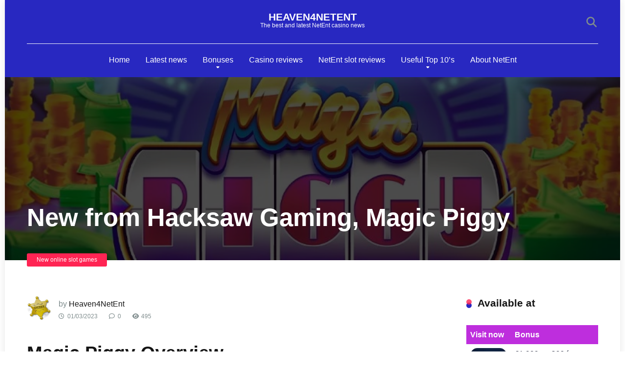

--- FILE ---
content_type: text/html; charset=UTF-8
request_url: https://www.heaven4netent.com/new-from-hacksaw-gaming-magic-piggy/
body_size: 33465
content:
<!DOCTYPE html><html lang="en-US"><head><script data-no-optimize="1">var litespeed_docref=sessionStorage.getItem("litespeed_docref");litespeed_docref&&(Object.defineProperty(document,"referrer",{get:function(){return litespeed_docref}}),sessionStorage.removeItem("litespeed_docref"));</script> <meta charset="UTF-8" /><meta http-equiv="X-UA-Compatible" content="IE=edge" /><meta name="viewport" id="viewport" content="width=device-width, initial-scale=1.0, maximum-scale=5.0, minimum-scale=1.0, user-scalable=yes" /><meta name='robots' content='index, follow, max-image-preview:large, max-snippet:-1, max-video-preview:-1' /><title>New from Hacksaw Gaming, Magic Piggy - Heaven4NetEnt</title><meta name="description" content="Magic Piggy is a new online slot game by Hacksaw Gaming. With several bonuses and two free spins features. Now online available." /><link rel="canonical" href="https://www.heaven4netent.com/new-from-hacksaw-gaming-magic-piggy/" /><meta property="og:locale" content="en_US" /><meta property="og:type" content="article" /><meta property="og:title" content="New from Hacksaw Gaming, Magic Piggy - Heaven4NetEnt" /><meta property="og:description" content="Magic Piggy is a new online slot game by Hacksaw Gaming. With several bonuses and two free spins features. Now online available." /><meta property="og:url" content="https://www.heaven4netent.com/new-from-hacksaw-gaming-magic-piggy/" /><meta property="og:site_name" content="Heaven4NetEnt" /><meta property="article:published_time" content="2023-03-01T10:06:43+00:00" /><meta property="article:modified_time" content="2026-01-04T09:55:12+00:00" /><meta property="og:image" content="https://www.heaven4netent.com/wp-content/uploads/2023/03/Magic-Piggy-Hacksaw-Gaming.jpg" /><meta property="og:image:width" content="800" /><meta property="og:image:height" content="400" /><meta property="og:image:type" content="image/jpeg" /><meta name="author" content="Heaven4NetEnt" /><meta name="twitter:card" content="summary_large_image" /><meta name="twitter:creator" content="@Heaven4Netent" /><meta name="twitter:site" content="@Heaven4Netent" /> <script type="application/ld+json" class="yoast-schema-graph">{"@context":"https://schema.org","@graph":[{"@type":"Article","@id":"https://www.heaven4netent.com/new-from-hacksaw-gaming-magic-piggy/#article","isPartOf":{"@id":"https://www.heaven4netent.com/new-from-hacksaw-gaming-magic-piggy/"},"author":{"name":"Heaven4NetEnt","@id":"https://www.heaven4netent.com/#/schema/person/f378374aa417c03b2bd75a1c71f13112"},"headline":"New from Hacksaw Gaming, Magic Piggy","datePublished":"2023-03-01T10:06:43+00:00","dateModified":"2026-01-04T09:55:12+00:00","mainEntityOfPage":{"@id":"https://www.heaven4netent.com/new-from-hacksaw-gaming-magic-piggy/"},"wordCount":614,"commentCount":0,"publisher":{"@id":"https://www.heaven4netent.com/#organization"},"image":{"@id":"https://www.heaven4netent.com/new-from-hacksaw-gaming-magic-piggy/#primaryimage"},"thumbnailUrl":"https://www.heaven4netent.com/wp-content/uploads/2023/03/Magic-Piggy-Hacksaw-Gaming.jpg","keywords":["bonus buy","collection bonus","Hacksaw Gaming","random wilds"],"articleSection":["New online slot games"],"inLanguage":"en-US","potentialAction":[{"@type":"CommentAction","name":"Comment","target":["https://www.heaven4netent.com/new-from-hacksaw-gaming-magic-piggy/#respond"]}]},{"@type":"WebPage","@id":"https://www.heaven4netent.com/new-from-hacksaw-gaming-magic-piggy/","url":"https://www.heaven4netent.com/new-from-hacksaw-gaming-magic-piggy/","name":"New from Hacksaw Gaming, Magic Piggy - Heaven4NetEnt","isPartOf":{"@id":"https://www.heaven4netent.com/#website"},"primaryImageOfPage":{"@id":"https://www.heaven4netent.com/new-from-hacksaw-gaming-magic-piggy/#primaryimage"},"image":{"@id":"https://www.heaven4netent.com/new-from-hacksaw-gaming-magic-piggy/#primaryimage"},"thumbnailUrl":"https://www.heaven4netent.com/wp-content/uploads/2023/03/Magic-Piggy-Hacksaw-Gaming.jpg","datePublished":"2023-03-01T10:06:43+00:00","dateModified":"2026-01-04T09:55:12+00:00","description":"Magic Piggy is a new online slot game by Hacksaw Gaming. With several bonuses and two free spins features. Now online available.","breadcrumb":{"@id":"https://www.heaven4netent.com/new-from-hacksaw-gaming-magic-piggy/#breadcrumb"},"inLanguage":"en-US","potentialAction":[{"@type":"ReadAction","target":["https://www.heaven4netent.com/new-from-hacksaw-gaming-magic-piggy/"]}]},{"@type":"ImageObject","inLanguage":"en-US","@id":"https://www.heaven4netent.com/new-from-hacksaw-gaming-magic-piggy/#primaryimage","url":"https://www.heaven4netent.com/wp-content/uploads/2023/03/Magic-Piggy-Hacksaw-Gaming.jpg","contentUrl":"https://www.heaven4netent.com/wp-content/uploads/2023/03/Magic-Piggy-Hacksaw-Gaming.jpg","width":800,"height":400,"caption":"Magic Piggy, Hacksaw Gaming"},{"@type":"BreadcrumbList","@id":"https://www.heaven4netent.com/new-from-hacksaw-gaming-magic-piggy/#breadcrumb","itemListElement":[{"@type":"ListItem","position":1,"name":"Home","item":"https://www.heaven4netent.com/"},{"@type":"ListItem","position":2,"name":"Latest posts","item":"https://www.heaven4netent.com/latest-posts/"},{"@type":"ListItem","position":3,"name":"New from Hacksaw Gaming, Magic Piggy"}]},{"@type":"WebSite","@id":"https://www.heaven4netent.com/#website","url":"https://www.heaven4netent.com/","name":"Heaven4NetEnt - Latest slot releases, NetEnt casino reviews and more","description":"The best and latest NetEnt casino news","publisher":{"@id":"https://www.heaven4netent.com/#organization"},"potentialAction":[{"@type":"SearchAction","target":{"@type":"EntryPoint","urlTemplate":"https://www.heaven4netent.com/?s={search_term_string}"},"query-input":{"@type":"PropertyValueSpecification","valueRequired":true,"valueName":"search_term_string"}}],"inLanguage":"en-US"},{"@type":"Organization","@id":"https://www.heaven4netent.com/#organization","name":"Heaven4NetEnt","url":"https://www.heaven4netent.com/","logo":{"@type":"ImageObject","inLanguage":"en-US","@id":"https://www.heaven4netent.com/#/schema/logo/image/","url":"https://www.heaven4netent.com/wp-content/uploads/2013/03/Starburst.jpg","contentUrl":"https://www.heaven4netent.com/wp-content/uploads/2013/03/Starburst.jpg","width":300,"height":300,"caption":"Heaven4NetEnt"},"image":{"@id":"https://www.heaven4netent.com/#/schema/logo/image/"},"sameAs":["https://x.com/Heaven4Netent","https://nl.pinterest.com/heaven4netent"]},{"@type":"Person","@id":"https://www.heaven4netent.com/#/schema/person/f378374aa417c03b2bd75a1c71f13112","name":"Heaven4NetEnt","image":{"@type":"ImageObject","inLanguage":"en-US","@id":"https://www.heaven4netent.com/#/schema/person/image/","url":"https://secure.gravatar.com/avatar/a20296093ce6ec105ed16c794401318e8d4f510e30db2b20d6427c31a78e3e25?s=96&d=initials&r=x&initials=in","contentUrl":"https://secure.gravatar.com/avatar/a20296093ce6ec105ed16c794401318e8d4f510e30db2b20d6427c31a78e3e25?s=96&d=initials&r=x&initials=in","caption":"Heaven4NetEnt"},"sameAs":["http://www.heaven4netent.com"]}]}</script> <link rel='dns-prefetch' href='//fonts.googleapis.com' /><style id="litespeed-ucss">img:is([sizes^="auto,"i]){contain-intrinsic-size:3000px 1500px}.fa,.far,.fas{--_fa-family:var(--fa-family,var(--fa-style-family,"Font Awesome 7 Free"));font-family:var(--_fa-family);font-feature-settings:normal;font-synthesis:none;text-align:center;width:var(--fa-width,1.25em)}.far,.fas{font-weight:var(--fa-style,900)}:is(.fas,.far,.fa):before{content:var(--fa)/""}.fa-search{--fa:"\f002"}.fa-clock{--fa:"\f017"}.fa-tags{--fa:"\f02c"}.fa-eye{--fa:"\f06e"}.fa-comment{--fa:"\f075"}.fa-arrow-alt-circle-up{--fa:"\f35b"}:host,:root{--fa-family-brands:"Font Awesome 7 Brands";--fa-font-brands:normal 400 1em/1 var(--fa-family-brands);--fa-font-regular:normal 400 1em/1 var(--fa-family-classic)}@font-face{font-family:"Font Awesome 7 Brands";font-style:normal;font-weight:400;font-display:block;src:url(/wp-content/plugins/easy-social-icons/css/font-awesome/webfonts/fa-brands-400.woff2)}@font-face{font-family:"Font Awesome 7 Free";font-style:normal;font-weight:400;font-display:block;src:url(/wp-content/plugins/easy-social-icons/css/font-awesome/webfonts/fa-regular-400.woff2)}.far{--fa-family:var(--fa-family-classic);--fa-style:400}:host,:root{--fa-family-classic:"Font Awesome 7 Free";--fa-font-solid:normal 900 1em/1 var(--fa-family-classic);--fa-style-family-classic:var(--fa-family-classic)}@font-face{font-family:"Font Awesome 7 Free";font-style:normal;font-weight:900;font-display:block;src:url(/wp-content/plugins/easy-social-icons/css/font-awesome/webfonts/fa-solid-900.woff2)}.fas{--fa-style:900;--fa-family:var(--fa-family-classic)}@font-face{font-family:"Font Awesome 5 Brands";font-display:block;font-weight:400;src:url(/wp-content/plugins/easy-social-icons/css/font-awesome/webfonts/fa-brands-400.woff2)format("woff2")}@font-face{font-family:"Font Awesome 5 Free";font-display:block;font-weight:900;src:url(/wp-content/plugins/easy-social-icons/css/font-awesome/webfonts/fa-solid-900.woff2)format("woff2")}@font-face{font-family:"Font Awesome 5 Free";font-display:block;font-weight:400;src:url(/wp-content/plugins/easy-social-icons/css/font-awesome/webfonts/fa-regular-400.woff2)format("woff2")}@font-face{font-family:"FontAwesome";font-display:block;src:url(/wp-content/plugins/easy-social-icons/css/font-awesome/webfonts/fa-solid-900.woff2)format("woff2")}@font-face{font-family:"FontAwesome";font-display:block;src:url(/wp-content/plugins/easy-social-icons/css/font-awesome/webfonts/fa-brands-400.woff2)format("woff2")}@font-face{font-family:"FontAwesome";font-display:block;src:url(/wp-content/plugins/easy-social-icons/css/font-awesome/webfonts/fa-regular-400.woff2)format("woff2");unicode-range:u+f003,u+f006,u+f014,u+f016-f017,u+f01a-f01b,u+f01d,u+f022,u+f03e,u+f044,u+f046,u+f05c-f05d,u+f06e,u+f070,u+f087-f088,u+f08a,u+f094,u+f096-f097,u+f09d,u+f0a0,u+f0a2,u+f0a4-f0a7,u+f0c5,u+f0c7,u+f0e5-f0e6,u+f0eb,u+f0f6-f0f8,u+f10c,u+f114-f115,u+f118-f11a,u+f11c-f11d,u+f133,u+f147,u+f14e,u+f150-f152,u+f185-f186,u+f18e,u+f190-f192,u+f196,u+f1c1-f1c9,u+f1d9,u+f1db,u+f1e3,u+f1ea,u+f1f7,u+f1f9,u+f20a,u+f247-f248,u+f24a,u+f24d,u+f255-f25b,u+f25d,u+f271-f274,u+f278,u+f27b,u+f28c,u+f28e,u+f29c,u+f2b5,u+f2b7,u+f2ba,u+f2bc,u+f2be,u+f2c0-f2c1,u+f2c3,u+f2d0,u+f2d2,u+f2d4,u+f2dc}@font-face{font-family:"FontAwesome";font-display:block;src:url(/wp-content/plugins/easy-social-icons/css/font-awesome/webfonts/fa-v4compatibility.woff2)format("woff2");unicode-range:u+f041,u+f047,u+f065-f066,u+f07d-f07e,u+f080,u+f08b,u+f08e,u+f090,u+f09a,u+f0ac,u+f0ae,u+f0b2,u+f0d0,u+f0d6,u+f0e4,u+f0ec,u+f10a-f10b,u+f123,u+f13e,u+f148-f149,u+f14c,u+f156,u+f15e,u+f160-f161,u+f163,u+f175-f178,u+f195,u+f1f8,u+f219,u+f27a}.shared-counts-wrap.style-rounded .facebook.shared-counts-button{background-color:#3b5998}.shared-counts-wrap.style-rounded .facebook.shared-counts-button:hover{background-color:#2d4373}.shared-counts-wrap.style-rounded .twitter.shared-counts-button{background-color:#00b6f1}.shared-counts-wrap.style-rounded .twitter.shared-counts-button:hover{background-color:#008fbe}.shared-counts-wrap.style-rounded .pinterest.shared-counts-button{background-color:#cb2027}.shared-counts-wrap.style-rounded .pinterest.shared-counts-button:hover{background-color:#9f191f}.shared-counts-wrap.style-rounded .linkedin.shared-counts-button{background-color:#007bb6}.shared-counts-wrap.style-rounded .linkedin.shared-counts-button:hover{background-color:#005983}.shared-counts-wrap.style-rounded .email.shared-counts-button{background-color:#424345}.shared-counts-wrap.style-rounded .email.shared-counts-button:hover{background-color:#292a2b}.shared-counts-wrap.style-rounded .print.shared-counts-button{background-color:#4d4d4d}.shared-counts-wrap.style-rounded .print.shared-counts-button:hover{background-color:#343434}.shared-counts-wrap{margin:0 0 20px;overflow:hidden;width:100%}.shared-counts-wrap .shared-counts-label{letter-spacing:normal}.shared-counts-wrap.style-rounded .shared-counts-button{display:block;float:left;margin:0;width:32px;height:32px;line-height:0;text-align:center}.shared-counts-wrap.style-rounded .shared-counts-button svg{fill:#fff;width:16px;height:16px;margin-top:8px}.shared-counts-wrap.style-rounded .shared-counts-button .shared-counts-label,.space-header-2-nav ul.main-menu li.menu-item-has-children ul.sub-menu li a:after{display:none}.shared-counts-wrap.style-rounded a.shared-counts-button{width:64px}.shared-counts-wrap.style-rounded a.shared-counts-button:first-of-type{border-radius:100px 0 0 100px}.shared-counts-wrap.style-rounded a.shared-counts-button:last-of-type{border-radius:0 100px 100px 0}ul{box-sizing:border-box}:root{--wp-block-synced-color:#7a00df;--wp-block-synced-color--rgb:122,0,223;--wp-bound-block-color:var(--wp-block-synced-color);--wp-editor-canvas-background:#ddd;--wp-admin-theme-color:#007cba;--wp-admin-theme-color--rgb:0,124,186;--wp-admin-theme-color-darker-10:#006ba1;--wp-admin-theme-color-darker-10--rgb:0,107,160.5;--wp-admin-theme-color-darker-20:#005a87;--wp-admin-theme-color-darker-20--rgb:0,90,135;--wp-admin-border-width-focus:2px}@media (min-resolution:192dpi){:root{--wp-admin-border-width-focus:1.5px}}:root{--wp--preset--font-size--normal:16px;--wp--preset--font-size--huge:42px;--wp--preset--aspect-ratio--square:1;--wp--preset--aspect-ratio--4-3:4/3;--wp--preset--aspect-ratio--3-4:3/4;--wp--preset--aspect-ratio--3-2:3/2;--wp--preset--aspect-ratio--2-3:2/3;--wp--preset--aspect-ratio--16-9:16/9;--wp--preset--aspect-ratio--9-16:9/16;--wp--preset--color--black:#000000;--wp--preset--color--cyan-bluish-gray:#abb8c3;--wp--preset--color--white:#ffffff;--wp--preset--color--pale-pink:#f78da7;--wp--preset--color--vivid-red:#cf2e2e;--wp--preset--color--luminous-vivid-orange:#ff6900;--wp--preset--color--luminous-vivid-amber:#fcb900;--wp--preset--color--light-green-cyan:#7bdcb5;--wp--preset--color--vivid-green-cyan:#00d084;--wp--preset--color--pale-cyan-blue:#8ed1fc;--wp--preset--color--vivid-cyan-blue:#0693e3;--wp--preset--color--vivid-purple:#9b51e0;--wp--preset--color--mercury-main:#2828c1;--wp--preset--color--mercury-second:#ff2453;--wp--preset--color--mercury-white:#fff;--wp--preset--color--mercury-gray:#263238;--wp--preset--color--mercury-emerald:#2edd6c;--wp--preset--color--mercury-alizarin:#e74c3c;--wp--preset--color--mercury-wisteria:#8e44ad;--wp--preset--color--mercury-peter-river:#3498db;--wp--preset--color--mercury-clouds:#ecf0f1;--wp--preset--gradient--vivid-cyan-blue-to-vivid-purple:linear-gradient(135deg,rgb(6,147,227) 0%,rgb(155,81,224) 100%);--wp--preset--gradient--light-green-cyan-to-vivid-green-cyan:linear-gradient(135deg,rgb(122,220,180) 0%,rgb(0,208,130) 100%);--wp--preset--gradient--luminous-vivid-amber-to-luminous-vivid-orange:linear-gradient(135deg,rgb(252,185,0) 0%,rgb(255,105,0) 100%);--wp--preset--gradient--luminous-vivid-orange-to-vivid-red:linear-gradient(135deg,rgb(255,105,0) 0%,rgb(207,46,46) 100%);--wp--preset--gradient--very-light-gray-to-cyan-bluish-gray:linear-gradient(135deg,rgb(238,238,238) 0%,rgb(169,184,195) 100%);--wp--preset--gradient--cool-to-warm-spectrum:linear-gradient(135deg,rgb(74,234,220) 0%,rgb(151,120,209) 20%,rgb(207,42,186) 40%,rgb(238,44,130) 60%,rgb(251,105,98) 80%,rgb(254,248,76) 100%);--wp--preset--gradient--blush-light-purple:linear-gradient(135deg,rgb(255,206,236) 0%,rgb(152,150,240) 100%);--wp--preset--gradient--blush-bordeaux:linear-gradient(135deg,rgb(254,205,165) 0%,rgb(254,45,45) 50%,rgb(107,0,62) 100%);--wp--preset--gradient--luminous-dusk:linear-gradient(135deg,rgb(255,203,112) 0%,rgb(199,81,192) 50%,rgb(65,88,208) 100%);--wp--preset--gradient--pale-ocean:linear-gradient(135deg,rgb(255,245,203) 0%,rgb(182,227,212) 50%,rgb(51,167,181) 100%);--wp--preset--gradient--electric-grass:linear-gradient(135deg,rgb(202,248,128) 0%,rgb(113,206,126) 100%);--wp--preset--gradient--midnight:linear-gradient(135deg,rgb(2,3,129) 0%,rgb(40,116,252) 100%);--wp--preset--font-size--small:13px;--wp--preset--font-size--medium:20px;--wp--preset--font-size--large:36px;--wp--preset--font-size--x-large:42px;--wp--preset--spacing--20:0.44rem;--wp--preset--spacing--30:0.67rem;--wp--preset--spacing--40:1rem;--wp--preset--spacing--50:1.5rem;--wp--preset--spacing--60:2.25rem;--wp--preset--spacing--70:3.38rem;--wp--preset--spacing--80:5.06rem;--wp--preset--shadow--natural:6px 6px 9px rgba(0, 0, 0, 0.2);--wp--preset--shadow--deep:12px 12px 50px rgba(0, 0, 0, 0.4);--wp--preset--shadow--sharp:6px 6px 0px rgba(0, 0, 0, 0.2);--wp--preset--shadow--outlined:6px 6px 0px -3px rgb(255, 255, 255), 6px 6px rgb(0, 0, 0);--wp--preset--shadow--crisp:6px 6px 0px rgb(0, 0, 0)}html :where(img[class*=wp-image-]){height:auto;max-width:100%}.space-single-aces-breadcrumbs{max-width:1200px;margin:0 auto;padding:15px 0 0}.single .space-single-aces-breadcrumbs{padding:0}@media screen and (max-width:1199px) and (min-width:1025px){.space-widget{margin-bottom:45px}}@media screen and (max-width:1024px) and (min-width:992px){.space-widget{margin-bottom:45px}}@media screen and (max-width:991px) and (min-width:768px){.space-widget{margin-bottom:45px}}@media screen and (max-width:767px) and (min-width:480px){.space-widget{margin-bottom:45px}}@media screen and (max-width:479px){.case-15{margin:0 7px 15px}.space-widget{margin-bottom:45px}}.fa,.far,.fas{-moz-osx-font-smoothing:grayscale;-webkit-font-smoothing:antialiased;display:var(--fa-display,inline-block);font-style:normal;font-variant:normal;line-height:1;text-rendering:auto}.fa{font-family:var(--fa-style-family,"Font Awesome 6 Free");font-weight:var(--fa-style,900)}.far,.fas{font-family:"Font Awesome 6 Free"}.fa-arrow-alt-circle-up:before{content:""}.fa-tags:before{content:""}.fa-eye:before{content:""}.fa-comment:before{content:""}.fa-clock:before{content:""}.fa-search:before{content:""}:host,:root{--fa-style-family-brands:"Font Awesome 6 Brands";--fa-font-brands:normal 400 1em/1 "Font Awesome 6 Brands";--fa-font-regular:normal 400 1em/1 "Font Awesome 6 Free"}@font-face{font-family:"Font Awesome 6 Brands";font-style:normal;font-weight:400;font-display:block;src:url(/wp-content/themes/mercury/fontawesome/webfonts/fa-brands-400.woff2)format("woff2"),url(/wp-content/themes/mercury/fontawesome/webfonts/fa-brands-400.ttf)format("truetype")}@font-face{font-family:"Font Awesome 6 Free";font-style:normal;font-weight:400;font-display:block;src:url(/wp-content/themes/mercury/fontawesome/webfonts/fa-regular-400.woff2)format("woff2"),url(/wp-content/themes/mercury/fontawesome/webfonts/fa-regular-400.ttf)format("truetype")}.far{font-weight:400}:host,:root{--fa-style-family-classic:"Font Awesome 6 Free";--fa-font-solid:normal 900 1em/1 "Font Awesome 6 Free"}@font-face{font-family:"Font Awesome 6 Free";font-style:normal;font-weight:900;font-display:block;src:url(/wp-content/themes/mercury/fontawesome/webfonts/fa-solid-900.woff2)format("woff2"),url(/wp-content/themes/mercury/fontawesome/webfonts/fa-solid-900.ttf)format("truetype")}.fas{font-weight:900}@font-face{font-family:"Font Awesome 5 Brands";font-display:block;font-weight:400;src:url(/wp-content/themes/mercury/fontawesome/webfonts/fa-brands-400.woff2)format("woff2"),url(/wp-content/themes/mercury/fontawesome/webfonts/fa-brands-400.ttf)format("truetype")}@font-face{font-family:"Font Awesome 5 Free";font-display:block;font-weight:900;src:url(/wp-content/themes/mercury/fontawesome/webfonts/fa-solid-900.woff2)format("woff2"),url(/wp-content/themes/mercury/fontawesome/webfonts/fa-solid-900.ttf)format("truetype")}@font-face{font-family:"Font Awesome 5 Free";font-display:block;font-weight:400;src:url(/wp-content/themes/mercury/fontawesome/webfonts/fa-regular-400.woff2)format("woff2"),url(/wp-content/themes/mercury/fontawesome/webfonts/fa-regular-400.ttf)format("truetype")}@font-face{font-family:"FontAwesome";font-display:block;src:url(/wp-content/themes/mercury/fontawesome/webfonts/fa-solid-900.woff2)format("woff2"),url(/wp-content/themes/mercury/fontawesome/webfonts/fa-solid-900.ttf)format("truetype")}@font-face{font-family:"FontAwesome";font-display:block;src:url(/wp-content/themes/mercury/fontawesome/webfonts/fa-brands-400.woff2)format("woff2"),url(/wp-content/themes/mercury/fontawesome/webfonts/fa-brands-400.ttf)format("truetype")}@font-face{font-family:"FontAwesome";font-display:block;src:url(/wp-content/themes/mercury/fontawesome/webfonts/fa-regular-400.woff2)format("woff2"),url(/wp-content/themes/mercury/fontawesome/webfonts/fa-regular-400.ttf)format("truetype");unicode-range:u+f003,u+f006,u+f014,u+f016-f017,u+f01a-f01b,u+f01d,u+f022,u+f03e,u+f044,u+f046,u+f05c-f05d,u+f06e,u+f070,u+f087-f088,u+f08a,u+f094,u+f096-f097,u+f09d,u+f0a0,u+f0a2,u+f0a4-f0a7,u+f0c5,u+f0c7,u+f0e5-f0e6,u+f0eb,u+f0f6-f0f8,u+f10c,u+f114-f115,u+f118-f11a,u+f11c-f11d,u+f133,u+f147,u+f14e,u+f150-f152,u+f185-f186,u+f18e,u+f190-f192,u+f196,u+f1c1-f1c9,u+f1d9,u+f1db,u+f1e3,u+f1ea,u+f1f7,u+f1f9,u+f20a,u+f247-f248,u+f24a,u+f24d,u+f255-f25b,u+f25d,u+f271-f274,u+f278,u+f27b,u+f28c,u+f28e,u+f29c,u+f2b5,u+f2b7,u+f2ba,u+f2bc,u+f2be,u+f2c0-f2c1,u+f2c3,u+f2d0,u+f2d2,u+f2d4,u+f2dc}@font-face{font-family:"FontAwesome";font-display:block;src:url(/wp-content/themes/mercury/fontawesome/webfonts/fa-v4compatibility.woff2)format("woff2"),url(/wp-content/themes/mercury/fontawesome/webfonts/fa-v4compatibility.ttf)format("truetype");unicode-range:u+f041,u+f047,u+f065-f066,u+f07d-f07e,u+f080,u+f08b,u+f08e,u+f090,u+f09a,u+f0ac,u+f0ae,u+f0b2,u+f0d0,u+f0d6,u+f0e4,u+f0ec,u+f10a-f10b,u+f123,u+f13e,u+f148-f149,u+f14c,u+f156,u+f15e,u+f160-f161,u+f163,u+f175-f178,u+f195,u+f1f8,u+f219,u+f27a}a,div,form,html,i,img,label,li,p,small,span,strong,table,tbody,td,th,thead,tr,ul{margin:0;padding:0;border:0;font-size:100%;vertical-align:baseline}body,h1,h2,h3,h4{padding:0;border:0;vertical-align:baseline}body{background-color:#fff;color:#2e3246;font-family:"Roboto",sans-serif;font-weight:400;font-size:16px;line-height:100%;-webkit-font-smoothing:antialiased;margin:0 auto;overflow:hidden}h1,h2,h3,h4{margin:0}ul{list-style:none}table{border-collapse:collapse;border-spacing:0}html{overflow-x:hidden;box-sizing:border-box}*,:after,:before{box-sizing:inherit}::-webkit-input-placeholder{color:#2d3436}:-ms-input-placeholder{color:#2d3436}::-moz-placeholder{color:#2d3436;opacity:1}:-moz-placeholder{color:#2d3436;opacity:1}:focus:-moz-placeholder,:focus:-ms-input-placeholder,:focus::-moz-placeholder,:focus::-webkit-input-placeholder{color:#fff0}h1,h2,h3,h3 a,h4,img{-webkit-backface-visibility:hidden}h1,h2,h3,h3 a,h4{font-family:"Roboto",sans-serif;font-weight:700;color:#151515;font-size:3.157em;line-height:1.2em}h2,h3,h3 a,h4{font-size:2.369em}h3,h3 a,h4{font-size:1.777em}h4{font-size:1.333em}img{max-width:100%;height:auto}input,textarea{outline:0}:active,:focus,:hover{outline:0!important;outline-offset:0!important}input[type=text]:focus{outline:0}a,a:visited{-webkit-transition:all .3s ease-in-out;-moz-transition:all .3s ease-in-out;-ms-transition:all .3s ease-in-out;-o-transition:all .3s ease-in-out;transition:all .3s ease-in-out}a,a:hover,a:visited{text-decoration:none}a:active,a:focus{outline:0}div{-webkit-tap-highlight-color:#fff0;display:block}div::-webkit-scrollbar{width:0}p{line-height:1.85em}input[type=text]{background-color:#fefeff}input[type=email],input[type=search],input[type=text],input[type=url],textarea{color:#2d3436;font-family:"Roboto",sans-serif;font-weight:400;font-size:1em;line-height:1.45em;border-radius:5px;border-top:0;border-left:0;border-right:0;border-bottom:1px solid #e4e4e4;width:100%;padding:11px 15px;-webkit-appearance:none}input[type=email],input[type=url],textarea{background-color:#fefeff}textarea{padding:15px}input[type=search]{background-color:#f1f3f4}input[type=email],input[type=search],input[type=text],input[type=url]{height:45px}input[type=submit]{width:100%;border:0;padding:11px 30px;font-family:"Roboto",sans-serif;font-weight:700;font-size:1em;line-height:1.45em;height:45px;color:#fff;border-radius:5px;-webkit-appearance:none;text-align:center;cursor:pointer;-webkit-transition:all .3s ease-in-out;-moz-transition:all .3s ease-in-out;-ms-transition:all .3s ease-in-out;-o-transition:all .3s ease-in-out;transition:all .3s ease-in-out}input[type=submit]:hover{background-color:#57606f}.space-page-wrapper,.space-wrapper{max-width:1200px;margin:0 auto;padding:0}.space-page-wrapper{padding:0 0 60px}.space-block-title,.space-header-2-nav ul.main-menu li{padding:0 15px 30px;font-family:"Roboto",sans-serif;color:#151515;font-size:1.333em;line-height:1.45em;font-weight:700}.space-block-title span{z-index:1;padding-left:23px;position:relative}.space-block-title span:after,.space-block-title span:before{content:"";width:11px;height:11px;position:absolute;left:0;border-radius:50%}.space-block-title span:before{z-index:1;opacity:.8;top:4px}.space-block-title span:after{z-index:-1;top:11px}.space-box{background-color:#fff}.space-box.enabled{overflow:inherit;max-width:1260px;margin:0 auto;box-shadow:0 0 15px 0 rgb(0 0 0/.1)}.relative{position:relative}.absolute{position:absolute}.fixed{position:fixed}.left{float:left}.right{float:right}.text-center{text-align:center}.text-right{text-align:right}.box-100{width:100%}.box-25{width:25%}.box-33{width:33.33333333%}.box-50,form.comment-form input[type=email],form.comment-form input[type=submit],form.comment-form input[type=text],form.comment-form input[type=url]{width:50%}.box-75{width:75%}.case-15{margin:0 15px 30px;padding:0}.space-overlay{background:rgb(0 0 0/.8);width:100%;height:100%;top:0;left:0;right:0;bottom:0;-webkit-transition:all .3s ease-in-out;-moz-transition:all .3s ease-in-out;-ms-transition:all .3s ease-in-out;-o-transition:all .3s ease-in-out;transition:all .3s ease-in-out}.space-close-icon{top:0;right:0;width:20px;height:21px;cursor:pointer}.space-close-icon .to-left,.space-close-icon .to-right{top:10px;left:0;width:20px;height:1px;background-color:#7f8c8d;-moz-transform:rotate(135deg);-ms-transform:rotate(135deg);-webkit-transform:rotate(135deg);-o-transform:rotate(135deg);transform:rotate(135deg)}.space-close-icon .to-left{-moz-transform:rotate(45deg);-ms-transform:rotate(45deg);-webkit-transform:rotate(45deg);-o-transform:rotate(45deg);transform:rotate(45deg)}.space-header-2-height{min-height:158px}.space-header-2-wrap{width:100%;min-height:68px;background-color:#fff;z-index:20;box-shadow:0 10px 40px 0 rgb(109 141 173/.25)}.space-header-2-top{min-height:90px;width:100%}.space-header-2-top-ins{max-width:1170px;min-height:90px;border-bottom:1px solid #dfe6e9;display:-webkit-box;display:-moz-box;display:-ms-flexbox;display:-webkit-flex;display:flex}.space-header-2-top-soc{display:inline-block;order:1}.space-header-2-top-soc-ins{padding:30px 0 25px}.space-header-2-top-logo{display:inline-block;order:2}.space-header-2-top-logo-ins{padding-top:25px}.space-header-2-top-logo a,.space-header-2-top-logo span{display:inline-block;font-family:"Roboto",sans-serif;font-weight:700;color:#151515;line-height:0}.space-header-2-top-logo a.text-logo{font-size:1.333em;line-height:1em;text-transform:uppercase}.space-header-2-top-logo span{display:block;font-weight:400;font-size:.75em;line-height:1em;color:#7f8c8d}.space-header-2-top-search{display:inline-block;order:3}.space-header-2-nav{width:100%;min-height:68px;display:-webkit-box;display:-moz-box;display:-ms-flexbox;display:-webkit-flex;display:flex}.space-header-2-nav-ins{max-width:1170px}.space-header-2-nav ul.main-menu{line-height:100%}.space-header-2-nav ul.main-menu li{float:left;position:relative;padding:0;margin:0;font-size:1em;line-height:1em;font-weight:400}.space-header-2-nav ul.main-menu li:last-child{margin-right:0}.space-header-2-nav ul.main-menu li a{font-family:"Roboto",sans-serif;color:#151515;text-decoration:none;font-weight:400;padding:25px 16px;border-bottom:2px solid #fff0;display:block}.space-header-2-nav ul.main-menu li.menu-item-has-children a:after{content:"";font-family:"Font Awesome 5 Free"!important;position:absolute;font-weight:700;font-size:10px;bottom:15px;text-align:center;right:0;left:0;margin:0 auto}.space-header-2-nav ul.main-menu li ul.sub-menu{display:block!important;background-color:#fff;padding:15px 0;position:absolute;top:90px;left:-15px;width:230px;box-shadow:0 0 15px 0 rgb(0 0 0/.3);border-radius:5px}.space-header-2-nav ul.main-menu li:hover ul.sub-menu{top:68px;opacity:1;visibility:visible}.space-header-2-nav ul.main-menu li ul.sub-menu li{display:block;padding:6px 30px;float:left;position:relative;line-height:1.2em;width:100%}.space-header-2-nav ul.main-menu li ul.sub-menu li a{display:inline-block;padding:0;color:#34495e;text-decoration:none;font-weight:400;border-bottom:1px solid #fff0}.space-header-2-height .space-header-2-nav ul.main-menu li ul.sub-menu li a:hover,.space-header-2-nav ul.main-menu li ul.sub-menu li a:hover{border-bottom:1px solid #fff0;color:#b2bec3;text-decoration:none}.space-header-search{top:30px;bottom:0;right:15px;margin:0;color:#151515;font-size:1.333em;line-height:1em;height:1em;cursor:pointer}.space-header-2-top-search .space-header-search{top:35px;right:0;color:#95a5a6}.desktop-search-close-button .to-left,.desktop-search-close-button .to-right{background-color:#7f8c8d}.space-header-2-nav ul.main-menu li ul.sub-menu,.space-header-search-block{opacity:0;visibility:hidden;-webkit-transition:all .3s ease-in-out;-moz-transition:all .3s ease-in-out;-ms-transition:all .3s ease-in-out;-o-transition:all .3s ease-in-out;transition:all .3s ease-in-out}.space-header-search-block{height:100%;width:100%;padding:0;margin:0;bottom:0;left:0;right:0;top:0;background-color:#f5f6fa;z-index:100000}.space-header-search-block-ins{max-width:1170px;height:100px;margin:auto;top:0;right:0;bottom:0;left:0}.desktop-search-close-button{top:20px;right:45px}.space-header-search-block input[type=search]{width:100%;float:none;height:auto;background:#fff0;font-family:"Roboto",sans-serif;font-weight:700;font-size:3.157em;line-height:1.2em;color:#2d3436;border:0;border-bottom:1px solid #e9edf0;padding:20px 30px;border-radius:0}.space-mobile-menu-icon{width:24px;top:20px;right:0;cursor:pointer;overflow:hidden;display:none}.space-mobile-menu-icon div:nth-child(1),.space-mobile-menu-icon div:nth-child(2){width:24px;height:4px;border-radius:2px;background-color:#2d3436;margin-bottom:4px}.space-mobile-menu-icon div:nth-child(3){width:24px;height:4px;border-radius:2px;background-color:#2d3436}.space-header-2-top-soc .space-mobile-menu-icon{width:21px}.space-header-2-top-soc .space-mobile-menu-icon div:nth-child(1){width:21px;border-radius:3px}.space-header-2-top-soc .space-mobile-menu-icon div:nth-child(2){width:11px;border-radius:3px}.space-header-2-top-soc .space-mobile-menu-icon div:nth-child(3){width:21px;border-radius:3px}.space-mobile-menu,.space-mobile-menu-block{overflow-y:auto;width:100%;display:block;top:0;bottom:0;right:0}.space-mobile-menu{left:0;background-color:rgb(45 52 54/.95);z-index:100000;margin:0;padding:0;opacity:0;visibility:hidden;-webkit-transition:all .3s ease-in-out;-moz-transition:all .3s ease-in-out;-ms-transition:all .3s ease-in-out;-o-transition:all .3s ease-in-out;transition:all .3s ease-in-out}.space-mobile-menu-block{max-width:320px;background-color:#fff;background-repeat:no-repeat;background-size:cover;background-position:top center}.space-mobile-menu-block-ins{padding:45px 30px}.space-mobile-menu-header{overflow:hidden;margin-bottom:45px}.space-mobile-menu-header a,.space-mobile-menu-header span,.space-mobile-menu-list ul li{font-family:"Roboto",sans-serif;font-weight:700;color:#2d3436}.space-mobile-menu-header a{display:inline-block;line-height:0}.space-mobile-menu-header a.text-logo{text-transform:uppercase;font-size:1.333em;line-height:1em}.space-mobile-menu-header span{display:block;font-weight:400;font-size:.75em;line-height:1.45em;color:#7f8c8d}.space-mobile-menu-close-button{top:20px;right:20px}.space-mobile-menu-list{-webkit-backface-visibility:hidden;backface-visibility:hidden;overflow:hidden}.space-mobile-menu-list ul{width:100%;position:relative}.space-mobile-menu-list ul li{width:100%;position:relative;font-size:1em;line-height:1em;text-align:left;-webkit-tap-highlight-color:#fff0;cursor:pointer}.space-mobile-menu-list ul li ul li:first-child{margin-top:0}.space-mobile-menu-list ul li a{position:relative;display:inline-block;padding:10px 0;font-family:"Roboto",sans-serif;font-weight:700;font-size:1em;line-height:1em;color:#2d3436}.space-mobile-menu-list ul li.menu-item-has-children:after{content:"";font-family:"Font Awesome 5 Free"!important;position:absolute;font-size:15px;top:7px;right:0;margin:0 auto}.space-mobile-menu-list ul li ul.sub-menu{display:none;padding:0 0 0 15px}.space-mobile-menu-copy{margin-top:60px;padding:30px 0;border-top:1px solid rgb(0 0 0/.1);font-family:"Roboto",sans-serif;font-weight:400;font-size:.75em;line-height:1.45em;color:#7f8c8d}.space-mobile-menu-copy a{color:#7f8c8d}.space-news-3{overflow:hidden}.space-news-3-ins{padding-bottom:15px}.space-news-3-items{display:-webkit-box;display:-moz-box;display:-ms-flexbox;display:-webkit-flex;display:flex;flex-wrap:wrap}.space-news-3-item{display:inline-block}.space-content-section img,.space-news-3-item img{border-radius:5px}.space-news-3-item-ins{margin-bottom:45px}.space-news-3-item-img-ins{line-height:0}.space-news-3-item-img-category{bottom:-5px;left:0}.space-news-3-item-img-category a{display:inline-block;font-weight:400;font-size:.75em;line-height:1.45em;color:#fff!important;text-decoration:none!important;padding:4px 15px;border-radius:0 5px 0 5px;margin-bottom:5px}.space-news-3-item-img-category a:hover{background-color:#57606f}.space-news-3-item-title-box{margin-top:25px}.space-news-3-item-title{margin-bottom:10px;line-height:0}.space-news-3-item-title a{font-family:"Roboto",sans-serif;font-weight:700;font-size:1.333em;line-height:1.25em;color:#151515!important;text-decoration:none!important}.space-news-3-item-title a:hover{color:#b2bec3!important}.space-news-3-item-meta{margin:15px 0 0;height:15px;overflow:hidden}.space-news-3-item-meta-left,.space-news-3-item-meta-right{font-weight:400;font-size:.75em;line-height:1.45em;color:#7f8c8d}.space-news-3-item-meta-left{left:0}.space-news-3-item-meta-left span i,.space-news-3-item-meta-right span i,.space-page-content-meta-data i{padding-right:5px}.space-news-3-item-meta-right{right:0}.space-news-3-item-meta-right span{display:inline-block;margin-left:15px}.space-title-box-ins{padding-top:60px}.space-title-box-h1{margin:0 15px}.space-title-box-h1 h1{font-family:"Roboto",sans-serif;font-weight:700;font-size:3.157em;line-height:1.1em}.space-title-box.featured-image{min-height:375px;background-color:#2d3436;background-position:center center;background-repeat:no-repeat;background-size:cover}.space-title-box.featured-image .space-title-box-ins{min-height:315px}.space-title-box.featured-image .space-title-box-h1{bottom:0;left:0}.space-title-box.featured-image .space-title-box-h1 h1{color:#fff}.space-title-box.featured-image .space-overlay{background:rgb(0 0 0/.7)}.space-title-box-category-wrap{max-width:1200px;margin:0 auto}.space-title-box-category{top:-14px;margin:0 15px;z-index:1}.space-title-box-category a{display:inline-block;font-weight:400;font-size:.75em;line-height:1.45em;color:#fff;padding:5px 20px;margin-bottom:5px;border-radius:3px}.space-title-box-category a:hover{background-color:#57606f}.space-page-content img{border-radius:5px!important}.space-page-section{display:inline-block}.space-page-section-ins{padding-top:41px;display:-webkit-box;display:-moz-box;display:-ms-flexbox;display:-webkit-flex;display:flex;flex-wrap:wrap}.space-page-content-wrap{margin:0 15px}.space-page-content-meta{overflow:hidden;min-height:50px;margin-bottom:45px}.space-page-content-meta-avatar{width:50px;height:50px;top:0;left:0}.space-page-content-meta-avatar img{border-radius:50%!important}.space-page-content-meta-ins{display:-webkit-box;display:-moz-box;display:-ms-flexbox;display:-webkit-flex;display:flex;flex-wrap:wrap;align-items:center;padding-left:65px;min-height:50px}.space-page-content-meta-author{width:100%;color:#7f8c8d;font-size:1em;line-height:1.45em;font-weight:400;padding:3px 0 5px}.space-page-content-meta-author a{color:#151515}.space-page-content-meta-data{width:100%;font-weight:400;font-size:.75em;line-height:1em;color:#7f8c8d}.space-page-content-meta-data span{display:inline-block;margin-right:20px}.space-page-content-box-wrap{border-bottom:1px solid #dfe6e9;padding-bottom:30px;margin:0 0 15px}.space-page-content{font-weight:400;font-size:1em;line-height:1.65em;color:#2e3246}.space-page-content a,.space-page-content-meta-author a:hover{text-decoration:underline}.space-page-content p{padding-bottom:1.45em}.space-page-content p:last-child{padding-bottom:0}.space-page-content h2,.space-page-content h3,.space-page-content h4{margin:10px 0}.space-page-content ul{margin-bottom:1.45em;margin-left:30px}.space-page-content ul li{padding:5px;list-style:disc;position:relative}.space-page-content input[type=email],.space-page-content input[type=submit],.space-page-content input[type=text],.space-page-content input[type=url],.space-page-content textarea{max-width:100%;width:auto;margin-bottom:10px}.space-page-content-tags{overflow:hidden;margin-bottom:60px;font-weight:400;font-size:.75em;line-height:1.45em;font-style:italic;color:#7f8c8d}.space-page-content-tags a{color:#7f8c8d;padding-left:3px}.space-footer-copy-left a:hover,.space-page-content-tags a:hover{text-decoration:underline}.space-page-content-tags span{display:inline-block;color:#dfe6e9;margin-right:5px}.read-more-block .space-page-wrapper{padding-bottom:0}.read-more-block{padding-bottom:15px}.space-comments{overflow:hidden}h3.comment-reply-title{padding-top:0;margin-top:0;margin-bottom:5px}.space-comments-ins{overflow:hidden;margin-bottom:0;border-radius:5px;background-color:#f1f3f4}.space-comments-wrap{padding:30px 30px 15px;overflow:hidden}h3.comment-reply-title small a{font-size:12px;line-height:1.45em;font-weight:400}h3.comment-reply-title small a,h3.comment-reply-title small a:hover{color:#ff2453!important;text-decoration:underline}.comment-respond{overflow:hidden;position:relative;padding:15px 0}form.comment-form{overflow:hidden;line-height:1.45em}form.comment-form p.comment-notes{padding-bottom:30px;color:#7f8c8d!important;font-size:12px;line-height:1.45em;font-weight:400}form.comment-form p.comment-notes span{font-weight:700}.space-widget,form.comment-form p.comment-notes span.required{font-weight:400}form.comment-form p.form-submit{padding-bottom:0}form.comment-form input[type=submit]{margin-bottom:0}form.comment-form textarea{width:100%;height:180px}.space-widget{max-width:1200px;margin:0 auto 15px;color:#2e3246;font-size:1em;line-height:1.45em}.space-sidebar-section .space-widget:last-child{margin-bottom:15px}.space-widget-title{padding:0 15px 30px;font-family:"Roboto",sans-serif;color:#151515;font-size:1.333em;line-height:1.45em;font-weight:700}.space-widget-title span{z-index:1;padding-left:23px;position:relative}.space-widget-title span:after,.space-widget-title span:before{content:"";width:11px;height:11px;position:absolute;left:0;border-radius:50%}.space-widget-title span:before{z-index:1;opacity:.8;top:4px}.space-widget-title span:after{z-index:-1;top:11px}.space-default-widget{margin-left:15px;margin-right:15px}.space-default-widget .space-widget-title{padding:0 0 30px}.space-footer{overflow:hidden}.space-footer-ins{margin:0 auto;max-width:1170px;display:-webkit-box;display:-moz-box;display:-ms-flexbox;display:-webkit-flex;display:flex;flex-wrap:wrap}.space-footer-top{padding:45px 0;background-color:#f1f3f4}.space-footer-copy{padding:30px 0;background-color:#111}.space-footer-copy-left{color:#777;font-size:.75em;line-height:1.25em;font-weight:400}.space-footer-copy-left a{color:#777;text-decoration:underline}.space-footer-area.space-widget{margin-bottom:0;color:#7f8c8d}.space-footer-area.space-widget a{color:#7f8c8d;text-decoration:underline}#scrolltop{position:fixed;bottom:7px;right:15px;z-index:9999;width:35px;height:35px;text-align:center;font-size:35px;line-height:35px;cursor:pointer;text-decoration:none;opacity:0;visibility:hidden;-webkit-transition:all .3s ease-in-out;-moz-transition:all .3s ease-in-out;-ms-transition:all .3s ease-in-out;-o-transition:all .3s ease-in-out;transition:all .3s ease-in-out}#scrolltop:hover{color:#57606f}.space-header-2-nav ul.main-menu li a:hover,.space-header-2-nav ul.main-menu li:hover a,.space-page-content a:hover,form.comment-form p.comment-notes span.required{color:#2828c1}.space-block-title span:after,.space-header-2-height .space-header-2-wrap,.space-widget-title span:after,input[type=submit]{background-color:#2828c1}.space-header-2-nav ul.main-menu li a:hover,.space-header-2-nav ul.main-menu li:hover a{border-bottom:2px solid #2828c1}#scrolltop,.space-page-content a,.space-page-content ul li:before,.space-title-box-h1 h1{color:#ff2453}h3.comment-reply-title small a{}.space-block-title span:before,.space-news-3-item-img-category a,.space-title-box-category a,.space-widget-title span:before{background-color:#ff2453}.space-header-2-height .space-header-2-top-ins{border-bottom:1px solid #f5f6fa}.space-header-2-height .space-header-search{color:#7f8c8d}.space-header-2-height .space-mobile-menu-icon div{background-color:#7f8c8d}.space-header-2-height .space-header-2-nav ul.main-menu li,.space-header-2-height .space-header-2-nav ul.main-menu li a,.space-header-2-height .space-header-2-top-logo a,.space-header-2-height .space-header-2-top-logo span{color:#fff}.space-header-2-height .space-header-2-nav ul.main-menu li a:hover,.space-header-2-height .space-header-2-nav ul.main-menu li:hover a{color:#ff2453;border-bottom:2px solid #ff2453}.space-header-2-height .space-header-2-nav ul.main-menu li ul.sub-menu,.space-mobile-menu .space-close-icon .to-left,.space-mobile-menu .space-close-icon .to-right{background-color:#fff}.space-header-2-height .space-header-2-nav ul.main-menu li ul.sub-menu li a{color:#ff2453;border-bottom:1px solid #fff0}.space-title-box{background-color:#f1f3f4!important}.space-mobile-menu .space-mobile-menu-block{background-color:#2828c1}.space-mobile-menu .space-mobile-menu-copy{border-top:1px solid #f5f6fa;color:#7f8c8d}.space-mobile-menu .space-mobile-menu-copy a{color:#7f8c8d}.space-mobile-menu .space-mobile-menu-copy a:hover{color:#0a0a0a}.space-mobile-menu .space-mobile-menu-header a,.space-mobile-menu .space-mobile-menu-header span,.space-mobile-menu .space-mobile-menu-list ul li,.space-mobile-menu .space-mobile-menu-list ul li a{color:#fff}@media screen and (max-width:1199px) and (min-width:1025px){.space-header-2-height,.space-header-2-top,.space-header-2-wrap{min-height:60px}.space-header-2-top-ins{min-height:60px;border-bottom:0}.space-header-2-height .space-header-2-top-ins{border-bottom:0}.space-header-2-top-soc .space-mobile-menu-icon{top:20px;left:15px;right:auto}.space-header-2-top-soc-ins{display:none}.space-header-2-top-logo-ins{padding-top:9px}.space-header-2-top-logo a.text-logo{padding-top:3px}.space-header-2-top-search .space-header-search{top:20px;right:15px}.space-header-2-nav{display:none}.space-header-search{right:55px;top:20px;margin:0}.desktop-search-close-button{top:20px;right:20px}.space-mobile-menu-icon{display:block;top:20px;right:15px}.space-news-3-ins{padding:0 0 15px}.space-widget{margin-bottom:45px}.space-footer-top{padding:45px 0}.space-footer-ins{padding-left:15px;padding-right:15px}}@media screen and (max-width:1024px) and (min-width:992px){.space-content-section{width:100%;float:none;margin-bottom:60px}.space-sidebar-section{width:100%;float:none}.space-header-2-height,.space-header-2-top,.space-header-2-wrap{min-height:60px}.space-header-2-top-ins{min-height:60px;border-bottom:0}.space-header-2-height .space-header-2-top-ins{border-bottom:0}.space-header-2-top-soc .space-mobile-menu-icon{top:20px;left:15px;right:auto}.space-header-2-top-soc-ins{display:none}.space-header-2-top-logo-ins{padding-top:9px}.space-header-2-top-logo a.text-logo{padding-top:3px}.space-header-2-top-search .space-header-search{top:20px;right:15px}.space-header-2-nav{display:none}.space-header-search{right:55px;top:20px;margin:0}.desktop-search-close-button{top:20px;right:20px}.space-mobile-menu-icon{display:block;top:20px;right:15px}.space-news-3-ins{padding:0 0 15px}.space-title-box-ins{padding:45px 0}.space-title-box-h1 h1{font-size:2.369em}.space-widget{margin-bottom:45px}.space-footer-top{padding:45px 0}.space-footer-ins{padding-left:15px;padding-right:15px}.space-footer-copy{padding:30px 0}.space-footer-copy-left{width:100%;float:none;margin-bottom:15px;text-align:center}.space-footer-copy-menu{width:100%;float:none}}@media screen and (max-width:991px) and (min-width:768px){.space-content-section{width:100%;float:none;margin-bottom:60px}.space-sidebar-section{width:100%;float:none}.space-header-2-height,.space-header-2-top,.space-header-2-wrap{min-height:60px}.space-header-2-top-ins{min-height:60px;border-bottom:0}.space-header-2-height .space-header-2-top-ins{border-bottom:0}.space-header-2-top-soc .space-mobile-menu-icon{top:20px;left:15px;right:auto}.space-header-2-top-soc-ins{display:none}.space-header-2-top-logo-ins{padding-top:9px}.space-header-2-top-logo a.text-logo{padding-top:3px}.space-header-2-top-search .space-header-search{top:20px;right:15px}.space-header-2-nav{display:none}.space-header-search{right:55px;top:20px;margin:0}.desktop-search-close-button{top:20px;right:20px}.space-header-search-block-ins{margin-left:15px;margin-right:15px}.space-mobile-menu-icon{display:block;top:20px;right:15px}.space-news-3-ins{padding:0 0 15px}.space-news-3-item{width:50%}.space-title-box-ins{padding:45px 0}.space-title-box-h1 h1{font-size:2.369em}.space-widget{margin-bottom:45px}.space-footer-top{padding:45px 0}.space-footer-ins{padding-left:15px;padding-right:15px}.space-footer-copy{padding:30px 0}.space-footer-copy-left{width:100%;float:none;margin-bottom:15px;text-align:center}.space-footer-copy-menu{width:100%;float:none}}@media screen and (max-width:767px) and (min-width:480px){.space-title-box-h1 h1,h2{font-size:1.777em}h3,h3 a{font-size:1.333em}h4{font-size:1em}.space-content-section{width:100%;float:none;margin-bottom:60px}.space-sidebar-section{width:100%;float:none}.space-header-2-height,.space-header-2-top,.space-header-2-wrap{min-height:60px}.space-header-2-top-ins{min-height:60px;border-bottom:0}.space-header-2-height .space-header-2-top-ins{border-bottom:0}.space-header-2-top-soc .space-mobile-menu-icon{top:20px;left:15px;right:auto}.space-header-2-top-soc-ins{display:none}.space-header-2-top-logo-ins{padding-top:9px}.space-header-2-top-logo a.text-logo{padding-top:3px}.space-header-2-top-search .space-header-search{top:20px;right:15px}.space-header-2-nav{display:none}.space-header-search{right:55px;top:20px;margin:0}.desktop-search-close-button{top:20px;right:15px}.space-header-search-block-ins{margin-left:15px;margin-right:15px}.space-header-search-block input[type=search]{width:100%;border-radius:2px}.space-mobile-menu-icon{display:block;top:20px;right:15px}.space-news-3-ins{padding:0 0 15px}.space-news-3-item{width:50%}.space-title-box-ins{padding:45px 0}form.comment-form input[type=email],form.comment-form input[type=submit],form.comment-form input[type=text],form.comment-form input[type=url]{width:100%}.space-widget{margin-bottom:45px}.space-footer-ins{padding-left:15px;padding-right:15px}.space-footer-copy{padding:30px 0}.space-footer-copy-left{width:100%;float:none;margin-bottom:15px;text-align:center}.space-footer-copy-menu{width:100%;float:none}}@media screen and (max-width:479px){.space-title-box-h1 h1,h2{font-size:1.777em}h3,h3 a{font-size:1.333em}h4{font-size:1em}.space-content-section{width:100%;float:none;margin-bottom:60px}.space-sidebar-section{width:100%;float:none}.space-block-title{padding-bottom:15px}.case-15{margin:0 7px 15px}.space-header-2-height,.space-header-2-top,.space-header-2-wrap{min-height:60px}.space-header-2-top-ins{min-height:60px;border-bottom:0}.space-header-2-height .space-header-2-top-ins{border-bottom:0}.space-header-2-top-soc{width:10%}.space-header-2-top-soc .space-mobile-menu-icon{top:20px;left:15px;right:auto}.space-header-2-top-soc-ins{display:none}.space-header-2-top-logo{width:80%}.space-header-2-top-logo-ins{padding-top:9px}.space-header-2-top-logo a.text-logo{padding-top:3px}.space-header-2-top-search{width:10%}.space-header-2-top-search .space-header-search{top:20px;right:15px}.space-header-2-nav{display:none}.space-header-search{right:55px;top:20px;margin:0}.desktop-search-close-button{top:20px;right:15px}.space-header-search-block-ins{margin-left:15px;margin-right:15px}.space-header-search-block input[type=search]{width:100%;font-size:1.777em;line-height:1.45em}.space-mobile-menu-icon{display:block;top:20px;right:15px}.space-news-3-ins{padding:0 0 15px}.space-news-3-items{margin:0 8px;width:auto}.space-news-3-item{width:100%;float:none}.space-news-3-item-title-box{margin-top:15px;padding-bottom:15px}.space-title-box-ins{padding:30px 0 15px}.single .space-title-box-ins{padding:30px 0}.single-post .space-page-content-meta{margin-bottom:20px}.space-page-section-ins{padding-top:30px}.space-comments-ins{margin-left:0;margin-right:0}.space-comments-wrap{padding-right:15px;padding-left:15px;overflow:hidden}form.comment-form input[type=email],form.comment-form input[type=submit],form.comment-form input[type=text],form.comment-form input[type=url]{width:100%}.space-widget{margin-bottom:45px}.space-footer-ins{padding-left:15px;padding-right:15px}.space-footer-copy{padding:30px 0}.space-footer-copy-left{width:100%;float:none;margin-bottom:15px;text-align:center}.space-footer-copy-menu{width:100%;float:none}}.tablepress{--text-color:#111;--head-text-color:var(--text-color);--head-bg-color:#d9edf7;--odd-text-color:var(--text-color);--odd-bg-color:#fff;--even-text-color:var(--text-color);--even-bg-color:#f9f9f9;--hover-text-color:var(--text-color);--hover-bg-color:#f3f3f3;--border-color:#ddd;--padding:0.5rem;border:0;border-collapse:collapse;border-spacing:0;clear:both;margin:0 auto 1rem;table-layout:auto;width:100%;--head-active-bg-color:#049cdb;--head-active-text-color:var(--head-text-color);--head-sort-arrow-color:var(--head-active-text-color)}.tablepress>:not(caption)>*>*{background:0 0;border:0;box-sizing:border-box;float:none!important;padding:var(--padding);text-align:left;vertical-align:top}.tablepress>:where(thead)+tbody>:where(:not(.child))>*,.tablepress>tbody>*~:where(:not(.child))>*{border-top:1px solid var(--border-color)}.tablepress>:where(thead)>tr>*{background-color:var(--head-bg-color);color:var(--head-text-color);font-weight:700;vertical-align:middle;word-break:normal}.tablepress>:where(tbody)>tr>*{color:var(--text-color)}.tablepress>:where(tbody.row-striping)>:nth-child(odd of:where(:not(.child,.dtrg-group)))>*{background-color:var(--odd-bg-color);color:var(--odd-text-color)}.tablepress>:where(tbody.row-striping)>:nth-child(even of:where(:not(.child,.dtrg-group)))>*{background-color:var(--even-bg-color);color:var(--even-text-color)}.tablepress>.row-hover>tr{content-visibility:auto}.tablepress>.row-hover>tr:where(:not(.dtrg-group)):hover>*{background-color:var(--hover-bg-color);color:var(--hover-text-color)}.tablepress img{border:0;margin:0;max-width:none;padding:0}.tablepress thead th:active{outline:0}.tablepress thead th{background-color:#be2edd}.tablepress th{color:#fff!important}</style> <script type="litespeed/javascript" data-src="https://www.heaven4netent.com/wp-includes/js/jquery/jquery.min.js?ver=3.7.1" id="jquery-core-js"></script> <link rel="pingback" href="https://www.heaven4netent.com/xmlrpc.php"><meta name="theme-color" content="#f5f6fa" /><meta name="msapplication-navbutton-color" content="#f5f6fa" /><meta name="apple-mobile-web-app-status-bar-style" content="#f5f6fa" /><link rel="icon" href="https://www.heaven4netent.com/wp-content/uploads/2013/03/Starburst-150x150.jpg" sizes="32x32" /><link rel="icon" href="https://www.heaven4netent.com/wp-content/uploads/2013/03/Starburst.jpg" sizes="192x192" /><link rel="apple-touch-icon" href="https://www.heaven4netent.com/wp-content/uploads/2013/03/Starburst.jpg" /><meta name="msapplication-TileImage" content="https://www.heaven4netent.com/wp-content/uploads/2013/03/Starburst.jpg" /></head><body ontouchstart class="wp-singular post-template-default single single-post postid-20708 single-format-standard wp-embed-responsive wp-theme-mercury"><div class="space-box relative enabled"><div class="space-header-2-height relative"><div class="space-header-2-wrap space-header-float relative"><div class="space-header-2-top relative"><div class="space-header-2-top-ins space-wrapper relative"><div class="space-header-2-top-soc box-25 relative"><div class="space-header-2-top-soc-ins relative"></div><div class="space-mobile-menu-icon absolute"><div></div><div></div><div></div></div></div><div class="space-header-2-top-logo box-50 text-center relative"><div class="space-header-2-top-logo-ins relative">
<a href="https://www.heaven4netent.com/" title="Heaven4NetEnt" class="text-logo">Heaven4NetEnt</a><span>The best and latest NetEnt casino news</span></div></div><div class="space-header-2-top-search box-25 text-right relative"><div class="space-header-search absolute">
<i class="fas fa-search desktop-search-button"></i></div></div></div></div><div class="space-header-2-nav relative"><div class="space-header-2-nav-ins space-wrapper relative"><ul id="menu-menu" class="main-menu"><li id="menu-item-8" class="menu-item menu-item-type-custom menu-item-object-custom menu-item-home menu-item-8"><a href="http://www.heaven4netent.com">Home</a></li><li id="menu-item-14227" class="menu-item menu-item-type-post_type menu-item-object-page current_page_parent menu-item-14227"><a href="https://www.heaven4netent.com/latest-posts/">Latest news</a></li><li id="menu-item-197" class="menu-item menu-item-type-post_type menu-item-object-page menu-item-has-children menu-item-197"><a href="https://www.heaven4netent.com/netent-bonuses/">Bonuses</a><ul class="sub-menu"><li id="menu-item-198" class="menu-item menu-item-type-post_type menu-item-object-page menu-item-198"><a href="https://www.heaven4netent.com/first-deposit-netent-bonuses/">First deposit bonuses</a></li><li id="menu-item-420" class="menu-item menu-item-type-post_type menu-item-object-page menu-item-420"><a href="https://www.heaven4netent.com/no-deposit-netent-bonuses/">No deposit bonuses</a></li><li id="menu-item-215" class="menu-item menu-item-type-post_type menu-item-object-page menu-item-215"><a href="https://www.heaven4netent.com/reload-bonuses/">Reload bonuses</a></li><li id="menu-item-39546" class="menu-item menu-item-type-post_type menu-item-object-page menu-item-39546"><a href="https://www.heaven4netent.com/netent-cashback-bonuses/">Cashback Bonuses</a></li></ul></li><li id="menu-item-141" class="menu-item menu-item-type-post_type menu-item-object-page menu-item-141"><a href="https://www.heaven4netent.com/netent-casino-reviews/">Casino reviews</a></li><li id="menu-item-70" class="menu-item menu-item-type-post_type menu-item-object-page menu-item-70"><a href="https://www.heaven4netent.com/netent-slots/">NetEnt slot reviews</a></li><li id="menu-item-12239" class="menu-item menu-item-type-post_type menu-item-object-page menu-item-has-children menu-item-12239"><a href="https://www.heaven4netent.com/top-10s/">Useful Top 10’s</a><ul class="sub-menu"><li id="menu-item-12335" class="menu-item menu-item-type-post_type menu-item-object-page menu-item-12335"><a href="https://www.heaven4netent.com/top-10-fastest-paying-online-casinos/">Fastest paying online casinos</a></li><li id="menu-item-15697" class="menu-item menu-item-type-post_type menu-item-object-page menu-item-15697"><a href="https://www.heaven4netent.com/top-10-biggest-paying-slot-games/">Biggest Paying Slot Games</a></li><li id="menu-item-12265" class="menu-item menu-item-type-post_type menu-item-object-page menu-item-12265"><a href="https://www.heaven4netent.com/top-10-low-volatile-online-slot-games/">Low volatile slot games</a></li><li id="menu-item-12285" class="menu-item menu-item-type-post_type menu-item-object-page menu-item-12285"><a href="https://www.heaven4netent.com/top-10-medium-volatile-online-slot-games/">Medium volatile slot games</a></li><li id="menu-item-12236" class="menu-item menu-item-type-post_type menu-item-object-page menu-item-12236"><a href="https://www.heaven4netent.com/top-10-high-volatile-online-slot-games/">High volatile slot games</a></li><li id="menu-item-19516" class="menu-item menu-item-type-post_type menu-item-object-page menu-item-19516"><a href="https://www.heaven4netent.com/top-10-best-uk-friendly-casinos/">UK friendly casinos</a></li><li id="menu-item-45029" class="menu-item menu-item-type-post_type menu-item-object-page menu-item-45029"><a href="https://www.heaven4netent.com/top-10-best-russian-friendly-casinos/">Russian friendly casinos</a></li></ul></li><li id="menu-item-61" class="menu-item menu-item-type-post_type menu-item-object-page menu-item-61"><a href="https://www.heaven4netent.com/about-netent/">About NetEnt</a></li></ul></div></div></div></div><div class="space-header-search-block fixed"><div class="space-header-search-block-ins absolute"><form role="search" method="get" class="space-default-search-form" action="https://www.heaven4netent.com/">
<input type="search" value="" name="s" placeholder="Enter keyword..."></form></div><div class="space-close-icon desktop-search-close-button absolute"><div class="to-right absolute"></div><div class="to-left absolute"></div></div></div><div id="post-20708" class="post-20708 post type-post status-publish format-standard has-post-thumbnail hentry category-new-online-slot-games tag-bonus-buy tag-collection-bonus tag-hacksaw-gaming tag-random-wilds"><div class="space-title-box featured-image box-100 relative" style="background-image: url('https://www.heaven4netent.com/wp-content/uploads/2023/03/Magic-Piggy-Hacksaw-Gaming.jpg.webp');"><div class="space-overlay absolute"></div><div class="space-title-box-ins space-page-wrapper relative"><div class="space-title-box-h1 absolute"><h1>New from Hacksaw Gaming, Magic Piggy</h1><div class="space-single-aces-breadcrumbs relative"></div></div></div></div><div class="space-title-box-category-wrap relative"><div class="space-title-box-category relative">
<a href="https://www.heaven4netent.com/category/new-online-slot-games/" rel="category tag">New online slot games</a></div></div><div class="space-page-section box-100 relative"><div class="space-page-section-ins space-page-wrapper relative"><div class="space-content-section box-75 left relative"><div class="space-page-content-wrap relative"><div class="space-page-content-meta box-100 relative"><div class="space-page-content-meta-avatar absolute">
<img data-lazyloaded="1" src="[data-uri]" alt='' data-src='https://www.heaven4netent.com/wp-content/uploads/2021/10/deadoralive_star.png.webp' data-srcset='https://www.heaven4netent.com/wp-content/uploads/2021/10/deadoralive_star.png.webp 583w, https://www.heaven4netent.com/wp-content/uploads/2021/10/deadoralive_star-40x40.png.webp 40w, https://www.heaven4netent.com/wp-content/uploads/2021/10/deadoralive_star-50x50.png.webp 50w, https://www.heaven4netent.com/wp-content/uploads/2021/10/deadoralive_star-100x100.png.webp 100w, https://www.heaven4netent.com/wp-content/uploads/2021/10/deadoralive_star-120x120.png.webp 120w, https://www.heaven4netent.com/wp-content/uploads/2021/10/deadoralive_star-135x135.png.webp 135w, https://www.heaven4netent.com/wp-content/uploads/2021/10/deadoralive_star-270x270.png.webp 270w, https://www.heaven4netent.com/wp-content/uploads/2021/10/deadoralive_star-450x450.png.webp 450w, https://www.heaven4netent.com/wp-content/uploads/2021/10/deadoralive_star-479x479.png.webp 479w, https://www.heaven4netent.com/wp-content/uploads/2021/10/deadoralive_star-570x570.png.webp 570w, https://www.heaven4netent.com/wp-content/uploads/2021/10/deadoralive_star-32x32.png.webp 32w, https://www.heaven4netent.com/wp-content/uploads/2021/10/deadoralive_star-80x80.png.webp 80w' class='avatar avatar-50 photo' height='50' width='50' decoding='async'/></div><div class="space-page-content-meta-ins relative"><div class="space-page-content-meta-author relative">
by <a href="https://www.heaven4netent.com/author/gambling/" title="Posts by Heaven4NetEnt" rel="author">Heaven4NetEnt</a></div><div class="space-page-content-meta-data relative"><div class="space-page-content-meta-data-ins relative"><span class="date"><i class="far fa-clock"></i> 01/03/2023</span>
<span><i class="far fa-comment"></i> 0</span>
<span><i class="fas fa-eye"></i> 495</span></div></div></div></div><div class="space-page-content-box-wrap relative"><div class="space-page-content box-100 relative"><h2>Magic Piggy Overview</h2><p>Hacksaw Gaming has become a pretty popular provider and they release new games on a regular basis. And now they have released another new title, Magic Piggy.</p><p>As the title suggests, the game uses a piggy theme. Which in online slot themes means money. Somehow all these pig themed games revolve around piggy banks and money.</p><p>The game uses 5 reels that are each 5 symbols high and comes with a strange number of 19 paylines.</p><p>Besides standard card symbols and gamble fruit, you will also find golden piggies, star symbols, a top hat symbol and also wild symbols. And there are free spins symbols on all reels which are needed to trigger one of two free spins bonuses.</p><p>Magic Piggy comes with a maximum payout of 7.500 times your bet.</p><p><a href="https://www.heaven4netent.com/wp-content/uploads/2023/03/Magic-Piggy-Base-slot-game.jpg"><img data-lazyloaded="1" src="[data-uri]" fetchpriority="high" decoding="async" class="alignnone wp-image-20720" data-src="https://www.heaven4netent.com/wp-content/uploads/2023/03/Magic-Piggy-Base-slot-game.jpg.webp" alt="Magic Piggy, Base slot game" width="601" height="339" data-srcset="https://www.heaven4netent.com/wp-content/uploads/2023/03/Magic-Piggy-Base-slot-game.jpg.webp 1253w, https://www.heaven4netent.com/wp-content/uploads/2023/03/Magic-Piggy-Base-slot-game-768x433.jpg.webp 768w, https://www.heaven4netent.com/wp-content/uploads/2023/03/Magic-Piggy-Base-slot-game-71x40.jpg 71w, https://www.heaven4netent.com/wp-content/uploads/2023/03/Magic-Piggy-Base-slot-game-450x254.jpg.webp 450w, https://www.heaven4netent.com/wp-content/uploads/2023/03/Magic-Piggy-Base-slot-game-994x559.jpg.webp 994w, https://www.heaven4netent.com/wp-content/uploads/2023/03/Magic-Piggy-Base-slot-game-57x32.jpg.webp 57w, https://www.heaven4netent.com/wp-content/uploads/2023/03/Magic-Piggy-Base-slot-game-142x80.jpg.webp 142w, https://www.heaven4netent.com/wp-content/uploads/2023/03/Magic-Piggy-Base-slot-game-239x135.jpg.webp 239w" data-sizes="(max-width: 601px) 100vw, 601px" /></a></p><h3>Magic Piggy Features</h3><h4>Piggy and Magic Hat</h4><p>There are piggy symbols on all reels, but you can also get a Magic Hat symbol.</p><p>When a magic hat symbol appears it will reveal either a wild symbol or a bill symbol and will transform into that symbol. Now all piggy symbols also appearing on the reels will also change into either the wild symbols or bill symbols.</p><p>Bill symbols have a value of between x1 and x1000 times bet. But when pigs change into bills they can also change into a multiplier coin. Multiplier coins have values of x2, x3, x4 or x5 and they multiply the value of between 1 and 5 bill symbols.</p><p>When the hat and pigs change into bill symbols, all values are added together and multiplied by your total bet.</p><p><a href="https://www.heaven4netent.com/wp-content/uploads/2023/03/Magic-Piggy-Magic-Piggy-and-Magic-Hat-feature.jpg"><img data-lazyloaded="1" src="[data-uri]" decoding="async" class="alignnone wp-image-20722" data-src="https://www.heaven4netent.com/wp-content/uploads/2023/03/Magic-Piggy-Magic-Piggy-and-Magic-Hat-feature.jpg.webp" alt="Magic Piggy, Magic Piggy and Magic Hat feature" width="600" height="338" data-srcset="https://www.heaven4netent.com/wp-content/uploads/2023/03/Magic-Piggy-Magic-Piggy-and-Magic-Hat-feature.jpg.webp 1254w, https://www.heaven4netent.com/wp-content/uploads/2023/03/Magic-Piggy-Magic-Piggy-and-Magic-Hat-feature-768x432.jpg.webp 768w, https://www.heaven4netent.com/wp-content/uploads/2023/03/Magic-Piggy-Magic-Piggy-and-Magic-Hat-feature-71x40.jpg.webp 71w, https://www.heaven4netent.com/wp-content/uploads/2023/03/Magic-Piggy-Magic-Piggy-and-Magic-Hat-feature-450x254.jpg.webp 450w, https://www.heaven4netent.com/wp-content/uploads/2023/03/Magic-Piggy-Magic-Piggy-and-Magic-Hat-feature-994x559.jpg.webp 994w, https://www.heaven4netent.com/wp-content/uploads/2023/03/Magic-Piggy-Magic-Piggy-and-Magic-Hat-feature-57x32.jpg.webp 57w, https://www.heaven4netent.com/wp-content/uploads/2023/03/Magic-Piggy-Magic-Piggy-and-Magic-Hat-feature-142x80.jpg.webp 142w, https://www.heaven4netent.com/wp-content/uploads/2023/03/Magic-Piggy-Magic-Piggy-and-Magic-Hat-feature-240x135.jpg.webp 240w" data-sizes="(max-width: 600px) 100vw, 600px" /></a></p><h4>Pig Bonus (free spins)</h4><p>If you get 3 Free Spins symbols you are awarded with 10 free spins.</p><p>During free spins special stars and super stars can land. A star will add between 1 and 5 point to the meter above the reel. A super star will add between 1 and 5 points to all meters above all reels.</p><p>When the magic hat symbol appears during free spins, pig symbols are added to all reels, the same amount as number of points collected above a reel. After this all points are reset.</p><p>If you manage to fill all meters above all reels you will be awarded with 10 extra free spins. Getting 3 Free Spins symbols during free spins will add 4 more free spins.</p><p>Getting 4 Free Spins symbols will upgrade the bonus to the Epig Bonus feature.</p><p><a href="https://www.heaven4netent.com/wp-content/uploads/2023/03/Magic-Piggy-Pig-Bonus.jpg"><img data-lazyloaded="1" src="[data-uri]" loading="lazy" decoding="async" class="alignnone wp-image-20723" data-src="https://www.heaven4netent.com/wp-content/uploads/2023/03/Magic-Piggy-Pig-Bonus.jpg.webp" alt="Magic Piggy, Pig Bonus" width="600" height="338" data-srcset="https://www.heaven4netent.com/wp-content/uploads/2023/03/Magic-Piggy-Pig-Bonus.jpg.webp 1250w, https://www.heaven4netent.com/wp-content/uploads/2023/03/Magic-Piggy-Pig-Bonus-768x433.jpg.webp 768w, https://www.heaven4netent.com/wp-content/uploads/2023/03/Magic-Piggy-Pig-Bonus-71x40.jpg.webp 71w, https://www.heaven4netent.com/wp-content/uploads/2023/03/Magic-Piggy-Pig-Bonus-450x254.jpg.webp 450w, https://www.heaven4netent.com/wp-content/uploads/2023/03/Magic-Piggy-Pig-Bonus-994x559.jpg.webp 994w, https://www.heaven4netent.com/wp-content/uploads/2023/03/Magic-Piggy-Pig-Bonus-57x32.jpg.webp 57w, https://www.heaven4netent.com/wp-content/uploads/2023/03/Magic-Piggy-Pig-Bonus-142x80.jpg.webp 142w, https://www.heaven4netent.com/wp-content/uploads/2023/03/Magic-Piggy-Pig-Bonus-240x135.jpg.webp 240w" data-sizes="auto, (max-width: 600px) 100vw, 600px" /></a></p><h4>Epig Bonus (free spins)</h4><p>If you get 4 Free Spins symbols you are awarded with 10 free spins. You can also trigger this feature during the Pig Bonus.</p><p>The only difference between this bonus and the Pig Bonus is the fact that the meters above the reels don&#8217;t reset when they are used.</p><p><a href="https://www.heaven4netent.com/wp-content/uploads/2023/03/Magic-Piggy-Epig-Bonus.jpg"><img data-lazyloaded="1" src="[data-uri]" loading="lazy" decoding="async" class="alignnone wp-image-20721" data-src="https://www.heaven4netent.com/wp-content/uploads/2023/03/Magic-Piggy-Epig-Bonus.jpg.webp" alt="Magic Piggy, Epig Bonus" width="600" height="338" data-srcset="https://www.heaven4netent.com/wp-content/uploads/2023/03/Magic-Piggy-Epig-Bonus.jpg.webp 1254w, https://www.heaven4netent.com/wp-content/uploads/2023/03/Magic-Piggy-Epig-Bonus-768x432.jpg.webp 768w, https://www.heaven4netent.com/wp-content/uploads/2023/03/Magic-Piggy-Epig-Bonus-71x40.jpg 71w, https://www.heaven4netent.com/wp-content/uploads/2023/03/Magic-Piggy-Epig-Bonus-450x254.jpg.webp 450w, https://www.heaven4netent.com/wp-content/uploads/2023/03/Magic-Piggy-Epig-Bonus-994x559.jpg.webp 994w, https://www.heaven4netent.com/wp-content/uploads/2023/03/Magic-Piggy-Epig-Bonus-57x32.jpg.webp 57w, https://www.heaven4netent.com/wp-content/uploads/2023/03/Magic-Piggy-Epig-Bonus-142x80.jpg 142w, https://www.heaven4netent.com/wp-content/uploads/2023/03/Magic-Piggy-Epig-Bonus-240x135.jpg.webp 240w" data-sizes="auto, (max-width: 600px) 100vw, 600px" /></a></p><h4>Bonus Buy</h4><p>This slot offers several different bonus bets.</p><ul><li><strong>Bonushunt Featurespins &#8211; </strong>For 3 times your bet there is a 5 times higher chance to trigger a bonus game.</li><li><strong>Magical Featurespins &#8211; </strong>For 20 times your bet each spin will guarantee a minimum of 3 pigs and 1 magic hat.</li><li><strong>More Magical Featurespins &#8211; </strong>For 40 times your bet each spin will guarantee a minimum of 8 pigs and 1 magic hat.</li><li><strong>Pig Bonus &#8211;</strong> 100 times your bet.</li><li><strong>Epig Bonus &#8211; </strong>200 times your bet.</li></ul><h3>Verdict</h3><p>Hacksaw Gaming created another new slot game with a lot of options and features.</p><p>The pigs and the magic hat are fun features, but to be honest, you are hoping to get bills instead of wild symbols. Those bills can pay a lot, especially when multiplied.</p><p>Free spins features are also a lot of fun. But can also sometimes be frustrating when those magic hats hardly ever appear.</p><p>Overall it&#8217;s a fun game with fun features, even if the theme is a bit of an after thought.</p><div class="shared-counts-wrap after_content style-rounded"><a href="https://www.facebook.com/sharer/sharer.php?u=https://www.heaven4netent.com/new-from-hacksaw-gaming-magic-piggy/&#038;display=popup&#038;ref=plugin&#038;src=share_button" title="Share on Facebook"  target="_blank"  rel="nofollow noopener noreferrer"  class="shared-counts-button facebook shared-counts-no-count" data-postid="20708" data-social-network="Facebook" data-social-action="Share" data-social-target="https://www.heaven4netent.com/new-from-hacksaw-gaming-magic-piggy/"><span class="shared-counts-icon-label"><span class="shared-counts-icon"><svg version="1.1" xmlns="http://www.w3.org/2000/svg" width="18.8125" height="32" viewBox="0 0 602 1024"><path d="M548 6.857v150.857h-89.714q-49.143 0-66.286 20.571t-17.143 61.714v108h167.429l-22.286 169.143h-145.143v433.714h-174.857v-433.714h-145.714v-169.143h145.714v-124.571q0-106.286 59.429-164.857t158.286-58.571q84 0 130.286 6.857z"></path></svg></span><span class="shared-counts-label">Facebook</span></span></a><a href="https://twitter.com/share?url=https://www.heaven4netent.com/new-from-hacksaw-gaming-magic-piggy/&#038;text=New%20from%20Hacksaw%20Gaming%2C%20Magic%20Piggy" title="Share on Twitter"  target="_blank"  rel="nofollow noopener noreferrer"  class="shared-counts-button twitter shared-counts-no-count" data-postid="20708" data-social-network="Twitter" data-social-action="Tweet" data-social-target="https://www.heaven4netent.com/new-from-hacksaw-gaming-magic-piggy/"><span class="shared-counts-icon-label"><span class="shared-counts-icon"><svg viewBox="0 0 24 24" xmlns="http://www.w3.org/2000/svg"><path d="M13.8944 10.4695L21.3345 2H19.5716L13.1085 9.35244L7.95022 2H1.99936L9.80147 13.1192L1.99936 22H3.76218L10.5832 14.2338L16.0318 22H21.9827L13.8944 10.4695ZM11.4792 13.2168L10.6875 12.1089L4.39789 3.30146H7.10594L12.1833 10.412L12.9717 11.5199L19.5708 20.7619H16.8628L11.4792 13.2168Z" /></svg></span><span class="shared-counts-label">Tweet</span></span></a><a href="https://pinterest.com/pin/create/button/?url=https://www.heaven4netent.com/new-from-hacksaw-gaming-magic-piggy/&#038;media=https://www.heaven4netent.com/wp-content/uploads/2023/03/Magic-Piggy-Hacksaw-Gaming.jpg&#038;description=New%20from%20Hacksaw%20Gaming,%20Magic%20Piggy" title="Share on Pinterest"  target="_blank"  rel="nofollow noopener noreferrer"  class="shared-counts-button pinterest shared-counts-no-count" data-postid="20708" data-pin-do="none" data-social-network="Pinterest" data-social-action="Pin" data-social-target="https://www.heaven4netent.com/new-from-hacksaw-gaming-magic-piggy/"><span class="shared-counts-icon-label"><span class="shared-counts-icon"><svg version="1.1" xmlns="http://www.w3.org/2000/svg" width="22.84375" height="32" viewBox="0 0 731 1024"><path d="M0 341.143q0-61.714 21.429-116.286t59.143-95.143 86.857-70.286 105.714-44.571 115.429-14.857q90.286 0 168 38t126.286 110.571 48.571 164q0 54.857-10.857 107.429t-34.286 101.143-57.143 85.429-82.857 58.857-108 22q-38.857 0-77.143-18.286t-54.857-50.286q-5.714 22.286-16 64.286t-13.429 54.286-11.714 40.571-14.857 40.571-18.286 35.714-26.286 44.286-35.429 49.429l-8 2.857-5.143-5.714q-8.571-89.714-8.571-107.429 0-52.571 12.286-118t38-164.286 29.714-116q-18.286-37.143-18.286-96.571 0-47.429 29.714-89.143t75.429-41.714q34.857 0 54.286 23.143t19.429 58.571q0 37.714-25.143 109.143t-25.143 106.857q0 36 25.714 59.714t62.286 23.714q31.429 0 58.286-14.286t44.857-38.857 32-54.286 21.714-63.143 11.429-63.429 3.714-56.857q0-98.857-62.571-154t-163.143-55.143q-114.286 0-190.857 74t-76.571 187.714q0 25.143 7.143 48.571t15.429 37.143 15.429 26 7.143 17.429q0 16-8.571 41.714t-21.143 25.714q-1.143 0-9.714-1.714-29.143-8.571-51.714-32t-34.857-54-18.571-61.714-6.286-60.857z"></path></svg></span><span class="shared-counts-label">Pin</span></span></a><a href="https://www.linkedin.com/shareArticle?mini=true&#038;url=https://www.heaven4netent.com/new-from-hacksaw-gaming-magic-piggy/" title="Share on LinkedIn"  target="_blank"  rel="nofollow noopener noreferrer"  class="shared-counts-button linkedin shared-counts-no-count" data-postid="20708" data-social-network="LinkedIn" data-social-action="Share" data-social-target="https://www.heaven4netent.com/new-from-hacksaw-gaming-magic-piggy/"><span class="shared-counts-icon-label"><span class="shared-counts-icon"><svg version="1.1" xmlns="http://www.w3.org/2000/svg" width="27.4375" height="32" viewBox="0 0 878 1024"><path d="M199.429 357.143v566.286h-188.571v-566.286h188.571zM211.429 182.286q0.571 41.714-28.857 69.714t-77.429 28h-1.143q-46.857 0-75.429-28t-28.571-69.714q0-42.286 29.429-70t76.857-27.714 76 27.714 29.143 70zM877.714 598.857v324.571h-188v-302.857q0-60-23.143-94t-72.286-34q-36 0-60.286 19.714t-36.286 48.857q-6.286 17.143-6.286 46.286v316h-188q1.143-228 1.143-369.714t-0.571-169.143l-0.571-27.429h188v82.286h-1.143q11.429-18.286 23.429-32t32.286-29.714 49.714-24.857 65.429-8.857q97.714 0 157.143 64.857t59.429 190z"></path></svg></span><span class="shared-counts-label">LinkedIn</span></span></a><a href="mailto:?subject=Your%20friend%20has%20shared%20an%20article%20with%20you.&#038;body=New%20from%20Hacksaw%20Gaming%2C%20Magic%20Piggy%0D%0Ahttps%3A%2F%2Fwww.heaven4netent.com%2Fnew-from-hacksaw-gaming-magic-piggy%2F%0D%0A" title="Share via Email"  class="shared-counts-button email no-scroll shared-counts-no-count" data-postid="20708" data-social-network="Email" data-social-action="Emailed" data-social-target="https://www.heaven4netent.com/new-from-hacksaw-gaming-magic-piggy/"><span class="shared-counts-icon-label"><span class="shared-counts-icon"><svg version="1.1" xmlns="http://www.w3.org/2000/svg" width="32" height="32" viewBox="0 0 1024 1024"><path d="M1024 405.714v453.714q0 37.714-26.857 64.571t-64.571 26.857h-841.143q-37.714 0-64.571-26.857t-26.857-64.571v-453.714q25.143 28 57.714 49.714 206.857 140.571 284 197.143 32.571 24 52.857 37.429t54 27.429 62.857 14h1.143q29.143 0 62.857-14t54-27.429 52.857-37.429q97.143-70.286 284.571-197.143 32.571-22.286 57.143-49.714zM1024 237.714q0 45.143-28 86.286t-69.714 70.286q-214.857 149.143-267.429 185.714-5.714 4-24.286 17.429t-30.857 21.714-29.714 18.571-32.857 15.429-28.571 5.143h-1.143q-13.143 0-28.571-5.143t-32.857-15.429-29.714-18.571-30.857-21.714-24.286-17.429q-52-36.571-149.714-104.286t-117.143-81.429q-35.429-24-66.857-66t-31.429-78q0-44.571 23.714-74.286t67.714-29.714h841.143q37.143 0 64.286 26.857t27.143 64.571z"></path></svg></span><span class="shared-counts-label">Email</span></span></a><a href="" title="Print this Page"  class="shared-counts-button print shared-counts-no-count" data-postid="20708" data-social-network="Print" data-social-action="Printed" data-social-target="https://www.heaven4netent.com/new-from-hacksaw-gaming-magic-piggy/"><span class="shared-counts-icon-label"><span class="shared-counts-icon"><svg version="1.1" xmlns="http://www.w3.org/2000/svg" width="29.71875" height="32" viewBox="0 0 951 1024"><path d="M219.429 877.714h512v-146.286h-512v146.286zM219.429 512h512v-219.429h-91.429q-22.857 0-38.857-16t-16-38.857v-91.429h-365.714v365.714zM877.714 548.571q0-14.857-10.857-25.714t-25.714-10.857-25.714 10.857-10.857 25.714 10.857 25.714 25.714 10.857 25.714-10.857 10.857-25.714zM950.857 548.571v237.714q0 7.429-5.429 12.857t-12.857 5.429h-128v91.429q0 22.857-16 38.857t-38.857 16h-548.571q-22.857 0-38.857-16t-16-38.857v-91.429h-128q-7.429 0-12.857-5.429t-5.429-12.857v-237.714q0-45.143 32.286-77.429t77.429-32.286h36.571v-310.857q0-22.857 16-38.857t38.857-16h384q22.857 0 50.286 11.429t43.429 27.429l86.857 86.857q16 16 27.429 43.429t11.429 50.286v146.286h36.571q45.143 0 77.429 32.286t32.286 77.429z"></path></svg></span><span class="shared-counts-label">Print</span></span></a></div></div></div><div class="space-page-content-tags box-100 relative"><span><i class="fa fa-tags" aria-hidden="true"></i> </span><a href="https://www.heaven4netent.com/tag/bonus-buy/" rel="tag">bonus buy</a>, <a href="https://www.heaven4netent.com/tag/collection-bonus/" rel="tag">collection bonus</a>, <a href="https://www.heaven4netent.com/tag/hacksaw-gaming/" rel="tag">Hacksaw Gaming</a>, <a href="https://www.heaven4netent.com/tag/random-wilds/" rel="tag">random wilds</a></div></div><div class="space-news-3 box-100 read-more-block relative"><div class="space-news-3-ins space-page-wrapper relative"><div class="space-block-title relative">
<span>Read More</span></div><div class="space-news-3-items box-100 relative"><div class="space-news-3-item box-33 left relative"><div class="space-news-3-item-ins case-15 relative"><div class="space-news-3-item-img relative">
<a href="https://www.heaven4netent.com/pray-for-six-new-hacksaw-gaming-slot/" title="Pray for Six, new Hacksaw Gaming slot"><div class="space-news-3-item-img-ins">
<img data-lazyloaded="1" src="[data-uri]" width="450" height="338" data-src="https://www.heaven4netent.com/wp-content/uploads/2026/01/Pray-for-Six-Hacksaw-Gaming-450x338.webp" class="attachment-mercury-450-338 size-mercury-450-338" alt="Pray for Six, new Hacksaw Gaming slot" decoding="async" loading="lazy" /></div>
</a><div class="space-news-3-item-img-category absolute"><a href="https://www.heaven4netent.com/category/new-online-slot-games/" rel="category tag">New online slot games</a></div></div><div class="space-news-3-item-title-box relative"><div class="space-news-3-item-title relative">
<a href="https://www.heaven4netent.com/pray-for-six-new-hacksaw-gaming-slot/" title="Pray for Six, new Hacksaw Gaming slot">Pray for Six, new Hacksaw Gaming slot</a></div><div class="space-news-3-item-meta relative"><div class="space-news-3-item-meta-left absolute">
<span><i class="far fa-clock"></i> 31/01/2026</span></div><div class="space-news-3-item-meta-right text-right absolute"><span><i class="far fa-comment"></i> 0</span>
<span><i class="fas fa-eye"></i> 7</span></div></div></div></div></div><div class="space-news-3-item box-33 left relative"><div class="space-news-3-item-ins case-15 relative"><div class="space-news-3-item-img relative">
<a href="https://www.heaven4netent.com/new-piggy-blitz-casino-gold-by-playn-go/" title="New, Piggy Blitz Casino Gold by Play&#8217;n Go"><div class="space-news-3-item-img-ins">
<img data-lazyloaded="1" src="[data-uri]" width="450" height="338" data-src="https://www.heaven4netent.com/wp-content/uploads/2026/01/Piggy-Blitz-Casino-Gold-Playn-Go-450x338.webp" class="attachment-mercury-450-338 size-mercury-450-338" alt="New, Piggy Blitz Casino Gold by Play&#8217;n Go" decoding="async" loading="lazy" data-srcset="https://www.heaven4netent.com/wp-content/uploads/2026/01/Piggy-Blitz-Casino-Gold-Playn-Go-450x338.webp 450w, https://www.heaven4netent.com/wp-content/uploads/2026/01/Piggy-Blitz-Casino-Gold-Playn-Go-570x430.webp 570w, https://www.heaven4netent.com/wp-content/uploads/2026/01/Piggy-Blitz-Casino-Gold-Playn-Go-737x556.webp 737w, https://www.heaven4netent.com/wp-content/uploads/2026/01/Piggy-Blitz-Casino-Gold-Playn-Go-768x576.webp 768w" data-sizes="auto, (max-width: 450px) 100vw, 450px" /></div>
</a><div class="space-news-3-item-img-category absolute"><a href="https://www.heaven4netent.com/category/new-online-slot-games/" rel="category tag">New online slot games</a></div></div><div class="space-news-3-item-title-box relative"><div class="space-news-3-item-title relative">
<a href="https://www.heaven4netent.com/new-piggy-blitz-casino-gold-by-playn-go/" title="New, Piggy Blitz Casino Gold by Play&#8217;n Go">New, Piggy Blitz Casino Gold by Play&#8217;n Go</a></div><div class="space-news-3-item-meta relative"><div class="space-news-3-item-meta-left absolute">
<span><i class="far fa-clock"></i> 29/01/2026</span></div><div class="space-news-3-item-meta-right text-right absolute"><span><i class="far fa-comment"></i> 0</span>
<span><i class="fas fa-eye"></i> 9</span></div></div></div></div></div><div class="space-news-3-item box-33 left relative"><div class="space-news-3-item-ins case-15 relative"><div class="space-news-3-item-img relative">
<a href="https://www.heaven4netent.com/new-cyberheist-city-slot-game-by-pragmatic-play/" title="New, Cyberheist City slot game by Pragmatic Play"><div class="space-news-3-item-img-ins">
<img data-lazyloaded="1" src="[data-uri]" width="450" height="338" data-src="https://www.heaven4netent.com/wp-content/uploads/2026/01/Cyberheist-City-Pragmatic-Play-450x338.webp" class="attachment-mercury-450-338 size-mercury-450-338" alt="New, Cyberheist City slot game by Pragmatic Play" decoding="async" loading="lazy" data-srcset="https://www.heaven4netent.com/wp-content/uploads/2026/01/Cyberheist-City-Pragmatic-Play-450x338.webp 450w, https://www.heaven4netent.com/wp-content/uploads/2026/01/Cyberheist-City-Pragmatic-Play-570x430.webp 570w" data-sizes="auto, (max-width: 450px) 100vw, 450px" /></div>
</a><div class="space-news-3-item-img-category absolute"><a href="https://www.heaven4netent.com/category/new-online-slot-games/" rel="category tag">New online slot games</a></div></div><div class="space-news-3-item-title-box relative"><div class="space-news-3-item-title relative">
<a href="https://www.heaven4netent.com/new-cyberheist-city-slot-game-by-pragmatic-play/" title="New, Cyberheist City slot game by Pragmatic Play">New, Cyberheist City slot game by Pragmatic Play</a></div><div class="space-news-3-item-meta relative"><div class="space-news-3-item-meta-left absolute">
<span><i class="far fa-clock"></i> 29/01/2026</span></div><div class="space-news-3-item-meta-right text-right absolute"><span><i class="far fa-comment"></i> 0</span>
<span><i class="fas fa-eye"></i> 21</span></div></div></div></div></div></div></div></div><div id="comments" class="space-comments box-100 relative"><div class="space-comments-ins case-15 white relative"><div class="space-comments-wrap space-page-content relative"><div id="respond" class="comment-respond"><h3 id="reply-title" class="comment-reply-title">Leave a Reply <small><a rel="nofollow" id="cancel-comment-reply-link" href="/new-from-hacksaw-gaming-magic-piggy/#respond" style="display:none;">Cancel reply</a></small></h3><form action="https://www.heaven4netent.com/wp-comments-post.php" method="post" id="commentform" class="comment-form"><p class="comment-notes"><span id="email-notes">Your email address will not be published.</span> <span class="required-field-message">Required fields are marked <span class="required">*</span></span></p><p class="comment-form-comment"><textarea id="comment" name="comment" cols="45" rows="8"  aria-required="true" required="required" placeholder="Comment*"></textarea></p><p class="comment-form-author"><input id="author" name="author" type="text" value="" size="30" placeholder="Name*" /></p><p class="comment-form-email"><input id="email" name="email" type="email" value="" size="30" aria-describedby="email-notes" placeholder="Email*" /></p><p class="comment-form-url"><input id="url" name="url" type="url" value="" size="30" placeholder="Website" /></p><p class="comment-form-cookies-consent"><input id="wp-comment-cookies-consent" name="wp-comment-cookies-consent" type="checkbox" value="yes" /><label for="wp-comment-cookies-consent">Save my name, email, and website in this browser for the next time I comment.</label></p><p class="form-submit"><input name="submit" type="submit" id="submit" class="submit" value="Post Comment" /> <input type='hidden' name='comment_post_ID' value='20708' id='comment_post_ID' />
<input type='hidden' name='comment_parent' id='comment_parent' value='0' /></p><p style="display: none;"><input type="hidden" id="akismet_comment_nonce" name="akismet_comment_nonce" value="228530d738" /></p><p style="display: none !important;" class="akismet-fields-container" data-prefix="ak_"><label>&#916;<textarea name="ak_hp_textarea" cols="45" rows="8" maxlength="100"></textarea></label><input type="hidden" id="ak_js_1" name="ak_js" value="38"/></p></form></div><p class="akismet_comment_form_privacy_notice">This site uses Akismet to reduce spam. <a href="https://akismet.com/privacy/" target="_blank" rel="nofollow noopener">Learn how your comment data is processed.</a></p></div></div></div></div><div class="space-sidebar-section box-25 right relative"><div id="text-210" class="space-widget space-default-widget relative widget_text"><div class="space-widget-title relative"><span>Available at</span></div><div class="textwidget"><table id="tablepress-133" class="tablepress tablepress-id-133"><thead><tr class="row-1"><th class="column-1">Visit now</th><th class="column-2">Bonus</th></tr></thead><tbody class="row-striping row-hover"><tr class="row-2"><td class="column-1"><a href="https://mlnr.lynmonkel.com/?mid=299181_2008478" TARGET="_blank" rel="nofollow"><img data-lazyloaded="1" src="[data-uri]" width="75" height="75" decoding="async" alt="Millioner Casino" data-src="https://www.heaven4netent.com/wp-content/uploads/2026/01/Millioner.png.webp" border="0"></a></td><td class="column-2">€1.000,- + 300 free spins</td></tr><tr class="row-3"><td class="column-1"><a href="https://ftp.naralvin.com/?mid=269906_1794666" TARGET="_blank" rel="nofollow"><img data-lazyloaded="1" src="[data-uri]" width="75" height="75" decoding="async" data-src="https://www.heaven4netent.com/wp-content/uploads/2025/05/Fat-Pirate-Logo.jpg.webp" border="0"></a></td><td class="column-2">€500,- + 100 free spins</td></tr><tr class="row-4"><td class="column-1"><a href="https://m.funkyjackpot.com/redirect.aspx?mid=7&amp;sid=351&amp;cid=&amp;pid=&amp;affid=138" TARGET="_blank" rel="nofollow"><img data-lazyloaded="1" src="[data-uri]" width="75" height="75" decoding="async" data-src="https://www.heaven4netent.com/wp-content/uploads/2025/09/Funky-Jackpot-logo.jpg.webp" border="0"></a></td><td class="column-2">€150,- + 30 free spins</td></tr><tr class="row-5"><td class="column-1"><a href="https://slothunterpartners.com/a134b560d" TARGET="_blank" rel="nofollow"><img data-lazyloaded="1" src="[data-uri]" width="75" height="75" decoding="async" data-src="https://www.heaven4netent.com/wp-content/uploads/2024/07/SlotHunter75x75.png.webp" border="0"></a></td><td class="column-2">€1.000,- + 100 free spins</td></tr><tr class="row-6"><td class="column-1"><a href="https://duxnow.com/ab5509d6b" TARGET="_blank" rel="nofollow"><img data-lazyloaded="1" src="[data-uri]" width="75" height="75" decoding="async" data-src="https://www.heaven4netent.com/wp-content/uploads/2024/07/Duxcasino75x75.jpg.webp" border="0"></a></td><td class="column-2">€150,- + 150 free spins</td></tr><tr class="row-7"><td class="column-1"><a href="https://ivyaffsolutions.com/C.ashx?btag=a_5998b_727c_&amp;affid=1261&amp;siteid=5998&amp;adid=727&amp;c=" TARGET="_blank" rel="nofollow"><img data-lazyloaded="1" src="[data-uri]" width="75" height="75" decoding="async" data-src="https://www.heaven4netent.com/wp-content/uploads/2024/08/Casimba75x75.jpg.webp" border="0"></a></td><td class="column-2">€5.000,- + 50 free spins</td></tr><tr class="row-8"><td class="column-1"><a href="https://ivyaffsolutions.com/C.ashx?btag=a_5998b_770c_&amp;affid=1261&amp;siteid=5998&amp;adid=770&amp;c=" TARGET="_blank" rel="nofollow"><img data-lazyloaded="1" src="[data-uri]" width="75" height="75" decoding="async" data-src="https://www.heaven4netent.com/wp-content/uploads/2024/08/LumiCasino75x75.jpg.webp" border="0"></a></td><td class="column-2">€300,- + 50 free spins</td></tr><tr class="row-9"><td class="column-1"><a href="https://1redlink.com/h27b98e71" TARGET="_blank" rel="nofollow"><img data-lazyloaded="1" src="[data-uri]" width="75" height="75" decoding="async" data-src="https://www.heaven4netent.com/wp-content/uploads/2024/08/1Red75x75.png.webp" border="0"></a></td><td class="column-2">€3.000,- + 50 free spins</td></tr><tr class="row-10"><td class="column-1"><a href="https://grn.naralvin.com/?mid=269906_1794665" TARGET="_blank" rel="nofollow"><img data-lazyloaded="1" src="[data-uri]" width="75" height="75" decoding="async" data-src="https://www.heaven4netent.com/wp-content/uploads/2025/05/Gransino-Logo.png.webp" border="0"></a></td><td class="column-2">€500,- + 100 free spins</td></tr><tr class="row-11"><td class="column-1"><a href="https://crocoslotsmedia.com/a6c7240ae" TARGET="_blank" rel="nofollow"><img data-lazyloaded="1" src="[data-uri]" width="75" height="75" decoding="async" data-src="https://www.heaven4netent.com/wp-content/uploads/2024/07/Crocoslots-75x75-1.jpg.webp" border="0"></a></td><td class="column-2">€1.000,- + 100 free spins</td></tr><tr class="row-12"><td class="column-1"><a href="https://bs4.direct/bbitstarz-1-829-00ea1db6" TARGET="_blank" rel="nofollow"><img data-lazyloaded="1" src="[data-uri]" width="75" height="75" decoding="async" data-src="https://www.heaven4netent.com/wp-content/uploads/2024/07/bitStarz75x75.png.webp" border="0"></a></td><td class="column-2">3 free spins on special wheel</td></tr></tbody></table></div></div></div></div></div></div><div class="space-footer box-100 relative"><div class="space-footer-top box-100 relative" ><div class="space-footer-ins relative"><div class="space-footer-top-center box-100 relative"><div id="custom_html-60" class="widget_text space-widget space-footer-area relative widget_custom_html"><div class="textwidget custom-html-widget">This website contains affiliate links, which means I might receive a compensation when you click on one. However, this does not impact my honest opinion. I strive to be accurate and unbiased to help you make an informed decision.... | 18+ |</div></div><div id="custom_html-63" class="widget_text space-widget space-footer-area relative widget_custom_html"><div class="textwidget custom-html-widget">Join my social media platforms to keep getting updated: <a href="https://bsky.app/profile/heaven4netent.bsky.social" target="_blank"><img data-lazyloaded="1" src="[data-uri]" width="50" height="50" data-src="https://www.heaven4netent.com/wp-content/uploads/2024/12/Bluesky.png.webp" border="0"></a> | <a href="https://pinterest.com/heaven4netent/" target="_blank"><img data-lazyloaded="1" src="[data-uri]" width="50" height="50" data-src="https://www.heaven4netent.com/wp-content/uploads/2024/12/Pinterest.png.webp" border="0"></a> | <a href="https://www.linkedin.com/groups/12897262/" target="_blank"><img data-lazyloaded="1" src="[data-uri]" width="50" height="50" data-src="https://www.heaven4netent.com/wp-content/uploads/2024/12/LinkedIn.png.webp" border="0"></a></div></div></div></div></div><div class="space-footer-copy box-100 relative"><div class="space-footer-ins relative"><div class="space-footer-copy-left box-50 left relative">
&copy; Copyright 2026 Heaven4NetEnt | Powered by <a href="https://wordpress.org" target="_blank" title="WordPress">WordPress</a> | <a href="https://mercurytheme.com" target="_blank" title="Affiliate Marketing WordPress Theme. Reviews and Top Lists">Mercury Theme</a></div><div class="space-footer-copy-menu box-50 left relative"></div></div></div></div></div><div class="space-mobile-menu fixed"><div class="space-mobile-menu-block absolute" ><div class="space-mobile-menu-block-ins relative"><div class="space-mobile-menu-header relative text-center">
<a href="https://www.heaven4netent.com/" title="Heaven4NetEnt" class="text-logo">Heaven4NetEnt</a><span>The best and latest NetEnt casino news</span></div><div class="space-mobile-menu-list relative"><ul id="menu-menu-1" class="mobile-menu"><li class="menu-item menu-item-type-custom menu-item-object-custom menu-item-home menu-item-8"><a href="http://www.heaven4netent.com">Home</a></li><li class="menu-item menu-item-type-post_type menu-item-object-page current_page_parent menu-item-14227"><a href="https://www.heaven4netent.com/latest-posts/">Latest news</a></li><li class="menu-item menu-item-type-post_type menu-item-object-page menu-item-has-children menu-item-197"><a href="https://www.heaven4netent.com/netent-bonuses/">Bonuses</a><ul class="sub-menu"><li class="menu-item menu-item-type-post_type menu-item-object-page menu-item-198"><a href="https://www.heaven4netent.com/first-deposit-netent-bonuses/">First deposit bonuses</a></li><li class="menu-item menu-item-type-post_type menu-item-object-page menu-item-420"><a href="https://www.heaven4netent.com/no-deposit-netent-bonuses/">No deposit bonuses</a></li><li class="menu-item menu-item-type-post_type menu-item-object-page menu-item-215"><a href="https://www.heaven4netent.com/reload-bonuses/">Reload bonuses</a></li><li class="menu-item menu-item-type-post_type menu-item-object-page menu-item-39546"><a href="https://www.heaven4netent.com/netent-cashback-bonuses/">Cashback Bonuses</a></li></ul></li><li class="menu-item menu-item-type-post_type menu-item-object-page menu-item-141"><a href="https://www.heaven4netent.com/netent-casino-reviews/">Casino reviews</a></li><li class="menu-item menu-item-type-post_type menu-item-object-page menu-item-70"><a href="https://www.heaven4netent.com/netent-slots/">NetEnt slot reviews</a></li><li class="menu-item menu-item-type-post_type menu-item-object-page menu-item-has-children menu-item-12239"><a href="https://www.heaven4netent.com/top-10s/">Useful Top 10’s</a><ul class="sub-menu"><li class="menu-item menu-item-type-post_type menu-item-object-page menu-item-12335"><a href="https://www.heaven4netent.com/top-10-fastest-paying-online-casinos/">Fastest paying online casinos</a></li><li class="menu-item menu-item-type-post_type menu-item-object-page menu-item-15697"><a href="https://www.heaven4netent.com/top-10-biggest-paying-slot-games/">Biggest Paying Slot Games</a></li><li class="menu-item menu-item-type-post_type menu-item-object-page menu-item-12265"><a href="https://www.heaven4netent.com/top-10-low-volatile-online-slot-games/">Low volatile slot games</a></li><li class="menu-item menu-item-type-post_type menu-item-object-page menu-item-12285"><a href="https://www.heaven4netent.com/top-10-medium-volatile-online-slot-games/">Medium volatile slot games</a></li><li class="menu-item menu-item-type-post_type menu-item-object-page menu-item-12236"><a href="https://www.heaven4netent.com/top-10-high-volatile-online-slot-games/">High volatile slot games</a></li><li class="menu-item menu-item-type-post_type menu-item-object-page menu-item-19516"><a href="https://www.heaven4netent.com/top-10-best-uk-friendly-casinos/">UK friendly casinos</a></li><li class="menu-item menu-item-type-post_type menu-item-object-page menu-item-45029"><a href="https://www.heaven4netent.com/top-10-best-russian-friendly-casinos/">Russian friendly casinos</a></li></ul></li><li class="menu-item menu-item-type-post_type menu-item-object-page menu-item-61"><a href="https://www.heaven4netent.com/about-netent/">About NetEnt</a></li></ul></div><div class="space-mobile-menu-copy relative text-center">
&copy; Copyright 2026 Heaven4NetEnt<br>Powered by <a href="https://wordpress.org" target="_blank" title="WordPress">WordPress</a> | <a href="https://mercurytheme.com" target="_blank" title="Affiliate WordPress Theme">Mercury Theme</a></div><div class="space-close-icon space-mobile-menu-close-button absolute"><div class="to-right absolute"></div><div class="to-left absolute"></div></div></div></div></div><div class="space-to-top">
<a href="#" id="scrolltop" title="Back to Top"><i class="far fa-arrow-alt-circle-up"></i></a></div> <script type="speculationrules">{"prefetch":[{"source":"document","where":{"and":[{"href_matches":"/*"},{"not":{"href_matches":["/wp-*.php","/wp-admin/*","/wp-content/uploads/*","/wp-content/*","/wp-content/plugins/*","/wp-content/themes/mercury/*","/*\\?(.+)"]}},{"not":{"selector_matches":"a[rel~=\"nofollow\"]"}},{"not":{"selector_matches":".no-prefetch, .no-prefetch a"}}]},"eagerness":"conservative"}]}</script> <script id="wp-statistics-tracker-js-extra" type="litespeed/javascript">var WP_Statistics_Tracker_Object={"requestUrl":"https://www.heaven4netent.com/wp-json/wp-statistics/v2","ajaxUrl":"https://www.heaven4netent.com/wp-admin/admin-ajax.php","hitParams":{"wp_statistics_hit":1,"source_type":"post","source_id":20708,"search_query":"","signature":"75ca40bae38715b3c691659e590e3a80","endpoint":"hit"},"option":{"dntEnabled":"","bypassAdBlockers":"","consentIntegration":{"name":null,"status":[]},"isPreview":!1,"userOnline":!1,"trackAnonymously":!1,"isWpConsentApiActive":!1,"consentLevel":""},"isLegacyEventLoaded":"","customEventAjaxUrl":"https://www.heaven4netent.com/wp-admin/admin-ajax.php?action=wp_statistics_custom_event&nonce=78a1b4d19e","onlineParams":{"wp_statistics_hit":1,"source_type":"post","source_id":20708,"search_query":"","signature":"75ca40bae38715b3c691659e590e3a80","action":"wp_statistics_online_check"},"jsCheckTime":"60000"}</script> <script data-no-optimize="1">window.lazyLoadOptions=Object.assign({},{threshold:300},window.lazyLoadOptions||{});!function(t,e){"object"==typeof exports&&"undefined"!=typeof module?module.exports=e():"function"==typeof define&&define.amd?define(e):(t="undefined"!=typeof globalThis?globalThis:t||self).LazyLoad=e()}(this,function(){"use strict";function e(){return(e=Object.assign||function(t){for(var e=1;e<arguments.length;e++){var n,a=arguments[e];for(n in a)Object.prototype.hasOwnProperty.call(a,n)&&(t[n]=a[n])}return t}).apply(this,arguments)}function o(t){return e({},at,t)}function l(t,e){return t.getAttribute(gt+e)}function c(t){return l(t,vt)}function s(t,e){return function(t,e,n){e=gt+e;null!==n?t.setAttribute(e,n):t.removeAttribute(e)}(t,vt,e)}function i(t){return s(t,null),0}function r(t){return null===c(t)}function u(t){return c(t)===_t}function d(t,e,n,a){t&&(void 0===a?void 0===n?t(e):t(e,n):t(e,n,a))}function f(t,e){et?t.classList.add(e):t.className+=(t.className?" ":"")+e}function _(t,e){et?t.classList.remove(e):t.className=t.className.replace(new RegExp("(^|\\s+)"+e+"(\\s+|$)")," ").replace(/^\s+/,"").replace(/\s+$/,"")}function g(t){return t.llTempImage}function v(t,e){!e||(e=e._observer)&&e.unobserve(t)}function b(t,e){t&&(t.loadingCount+=e)}function p(t,e){t&&(t.toLoadCount=e)}function n(t){for(var e,n=[],a=0;e=t.children[a];a+=1)"SOURCE"===e.tagName&&n.push(e);return n}function h(t,e){(t=t.parentNode)&&"PICTURE"===t.tagName&&n(t).forEach(e)}function a(t,e){n(t).forEach(e)}function m(t){return!!t[lt]}function E(t){return t[lt]}function I(t){return delete t[lt]}function y(e,t){var n;m(e)||(n={},t.forEach(function(t){n[t]=e.getAttribute(t)}),e[lt]=n)}function L(a,t){var o;m(a)&&(o=E(a),t.forEach(function(t){var e,n;e=a,(t=o[n=t])?e.setAttribute(n,t):e.removeAttribute(n)}))}function k(t,e,n){f(t,e.class_loading),s(t,st),n&&(b(n,1),d(e.callback_loading,t,n))}function A(t,e,n){n&&t.setAttribute(e,n)}function O(t,e){A(t,rt,l(t,e.data_sizes)),A(t,it,l(t,e.data_srcset)),A(t,ot,l(t,e.data_src))}function w(t,e,n){var a=l(t,e.data_bg_multi),o=l(t,e.data_bg_multi_hidpi);(a=nt&&o?o:a)&&(t.style.backgroundImage=a,n=n,f(t=t,(e=e).class_applied),s(t,dt),n&&(e.unobserve_completed&&v(t,e),d(e.callback_applied,t,n)))}function x(t,e){!e||0<e.loadingCount||0<e.toLoadCount||d(t.callback_finish,e)}function M(t,e,n){t.addEventListener(e,n),t.llEvLisnrs[e]=n}function N(t){return!!t.llEvLisnrs}function z(t){if(N(t)){var e,n,a=t.llEvLisnrs;for(e in a){var o=a[e];n=e,o=o,t.removeEventListener(n,o)}delete t.llEvLisnrs}}function C(t,e,n){var a;delete t.llTempImage,b(n,-1),(a=n)&&--a.toLoadCount,_(t,e.class_loading),e.unobserve_completed&&v(t,n)}function R(i,r,c){var l=g(i)||i;N(l)||function(t,e,n){N(t)||(t.llEvLisnrs={});var a="VIDEO"===t.tagName?"loadeddata":"load";M(t,a,e),M(t,"error",n)}(l,function(t){var e,n,a,o;n=r,a=c,o=u(e=i),C(e,n,a),f(e,n.class_loaded),s(e,ut),d(n.callback_loaded,e,a),o||x(n,a),z(l)},function(t){var e,n,a,o;n=r,a=c,o=u(e=i),C(e,n,a),f(e,n.class_error),s(e,ft),d(n.callback_error,e,a),o||x(n,a),z(l)})}function T(t,e,n){var a,o,i,r,c;t.llTempImage=document.createElement("IMG"),R(t,e,n),m(c=t)||(c[lt]={backgroundImage:c.style.backgroundImage}),i=n,r=l(a=t,(o=e).data_bg),c=l(a,o.data_bg_hidpi),(r=nt&&c?c:r)&&(a.style.backgroundImage='url("'.concat(r,'")'),g(a).setAttribute(ot,r),k(a,o,i)),w(t,e,n)}function G(t,e,n){var a;R(t,e,n),a=e,e=n,(t=Et[(n=t).tagName])&&(t(n,a),k(n,a,e))}function D(t,e,n){var a;a=t,(-1<It.indexOf(a.tagName)?G:T)(t,e,n)}function S(t,e,n){var a;t.setAttribute("loading","lazy"),R(t,e,n),a=e,(e=Et[(n=t).tagName])&&e(n,a),s(t,_t)}function V(t){t.removeAttribute(ot),t.removeAttribute(it),t.removeAttribute(rt)}function j(t){h(t,function(t){L(t,mt)}),L(t,mt)}function F(t){var e;(e=yt[t.tagName])?e(t):m(e=t)&&(t=E(e),e.style.backgroundImage=t.backgroundImage)}function P(t,e){var n;F(t),n=e,r(e=t)||u(e)||(_(e,n.class_entered),_(e,n.class_exited),_(e,n.class_applied),_(e,n.class_loading),_(e,n.class_loaded),_(e,n.class_error)),i(t),I(t)}function U(t,e,n,a){var o;n.cancel_on_exit&&(c(t)!==st||"IMG"===t.tagName&&(z(t),h(o=t,function(t){V(t)}),V(o),j(t),_(t,n.class_loading),b(a,-1),i(t),d(n.callback_cancel,t,e,a)))}function $(t,e,n,a){var o,i,r=(i=t,0<=bt.indexOf(c(i)));s(t,"entered"),f(t,n.class_entered),_(t,n.class_exited),o=t,i=a,n.unobserve_entered&&v(o,i),d(n.callback_enter,t,e,a),r||D(t,n,a)}function q(t){return t.use_native&&"loading"in HTMLImageElement.prototype}function H(t,o,i){t.forEach(function(t){return(a=t).isIntersecting||0<a.intersectionRatio?$(t.target,t,o,i):(e=t.target,n=t,a=o,t=i,void(r(e)||(f(e,a.class_exited),U(e,n,a,t),d(a.callback_exit,e,n,t))));var e,n,a})}function B(e,n){var t;tt&&!q(e)&&(n._observer=new IntersectionObserver(function(t){H(t,e,n)},{root:(t=e).container===document?null:t.container,rootMargin:t.thresholds||t.threshold+"px"}))}function J(t){return Array.prototype.slice.call(t)}function K(t){return t.container.querySelectorAll(t.elements_selector)}function Q(t){return c(t)===ft}function W(t,e){return e=t||K(e),J(e).filter(r)}function X(e,t){var n;(n=K(e),J(n).filter(Q)).forEach(function(t){_(t,e.class_error),i(t)}),t.update()}function t(t,e){var n,a,t=o(t);this._settings=t,this.loadingCount=0,B(t,this),n=t,a=this,Y&&window.addEventListener("online",function(){X(n,a)}),this.update(e)}var Y="undefined"!=typeof window,Z=Y&&!("onscroll"in window)||"undefined"!=typeof navigator&&/(gle|ing|ro)bot|crawl|spider/i.test(navigator.userAgent),tt=Y&&"IntersectionObserver"in window,et=Y&&"classList"in document.createElement("p"),nt=Y&&1<window.devicePixelRatio,at={elements_selector:".lazy",container:Z||Y?document:null,threshold:300,thresholds:null,data_src:"src",data_srcset:"srcset",data_sizes:"sizes",data_bg:"bg",data_bg_hidpi:"bg-hidpi",data_bg_multi:"bg-multi",data_bg_multi_hidpi:"bg-multi-hidpi",data_poster:"poster",class_applied:"applied",class_loading:"litespeed-loading",class_loaded:"litespeed-loaded",class_error:"error",class_entered:"entered",class_exited:"exited",unobserve_completed:!0,unobserve_entered:!1,cancel_on_exit:!0,callback_enter:null,callback_exit:null,callback_applied:null,callback_loading:null,callback_loaded:null,callback_error:null,callback_finish:null,callback_cancel:null,use_native:!1},ot="src",it="srcset",rt="sizes",ct="poster",lt="llOriginalAttrs",st="loading",ut="loaded",dt="applied",ft="error",_t="native",gt="data-",vt="ll-status",bt=[st,ut,dt,ft],pt=[ot],ht=[ot,ct],mt=[ot,it,rt],Et={IMG:function(t,e){h(t,function(t){y(t,mt),O(t,e)}),y(t,mt),O(t,e)},IFRAME:function(t,e){y(t,pt),A(t,ot,l(t,e.data_src))},VIDEO:function(t,e){a(t,function(t){y(t,pt),A(t,ot,l(t,e.data_src))}),y(t,ht),A(t,ct,l(t,e.data_poster)),A(t,ot,l(t,e.data_src)),t.load()}},It=["IMG","IFRAME","VIDEO"],yt={IMG:j,IFRAME:function(t){L(t,pt)},VIDEO:function(t){a(t,function(t){L(t,pt)}),L(t,ht),t.load()}},Lt=["IMG","IFRAME","VIDEO"];return t.prototype={update:function(t){var e,n,a,o=this._settings,i=W(t,o);{if(p(this,i.length),!Z&&tt)return q(o)?(e=o,n=this,i.forEach(function(t){-1!==Lt.indexOf(t.tagName)&&S(t,e,n)}),void p(n,0)):(t=this._observer,o=i,t.disconnect(),a=t,void o.forEach(function(t){a.observe(t)}));this.loadAll(i)}},destroy:function(){this._observer&&this._observer.disconnect(),K(this._settings).forEach(function(t){I(t)}),delete this._observer,delete this._settings,delete this.loadingCount,delete this.toLoadCount},loadAll:function(t){var e=this,n=this._settings;W(t,n).forEach(function(t){v(t,e),D(t,n,e)})},restoreAll:function(){var e=this._settings;K(e).forEach(function(t){P(t,e)})}},t.load=function(t,e){e=o(e);D(t,e)},t.resetStatus=function(t){i(t)},t}),function(t,e){"use strict";function n(){e.body.classList.add("litespeed_lazyloaded")}function a(){console.log("[LiteSpeed] Start Lazy Load"),o=new LazyLoad(Object.assign({},t.lazyLoadOptions||{},{elements_selector:"[data-lazyloaded]",callback_finish:n})),i=function(){o.update()},t.MutationObserver&&new MutationObserver(i).observe(e.documentElement,{childList:!0,subtree:!0,attributes:!0})}var o,i;t.addEventListener?t.addEventListener("load",a,!1):t.attachEvent("onload",a)}(window,document);</script><script data-no-optimize="1">window.litespeed_ui_events=window.litespeed_ui_events||["mouseover","click","keydown","wheel","touchmove","touchstart"];var urlCreator=window.URL||window.webkitURL;function litespeed_load_delayed_js_force(){console.log("[LiteSpeed] Start Load JS Delayed"),litespeed_ui_events.forEach(e=>{window.removeEventListener(e,litespeed_load_delayed_js_force,{passive:!0})}),document.querySelectorAll("iframe[data-litespeed-src]").forEach(e=>{e.setAttribute("src",e.getAttribute("data-litespeed-src"))}),"loading"==document.readyState?window.addEventListener("DOMContentLoaded",litespeed_load_delayed_js):litespeed_load_delayed_js()}litespeed_ui_events.forEach(e=>{window.addEventListener(e,litespeed_load_delayed_js_force,{passive:!0})});async function litespeed_load_delayed_js(){let t=[];for(var d in document.querySelectorAll('script[type="litespeed/javascript"]').forEach(e=>{t.push(e)}),t)await new Promise(e=>litespeed_load_one(t[d],e));document.dispatchEvent(new Event("DOMContentLiteSpeedLoaded")),window.dispatchEvent(new Event("DOMContentLiteSpeedLoaded"))}function litespeed_load_one(t,e){console.log("[LiteSpeed] Load ",t);var d=document.createElement("script");d.addEventListener("load",e),d.addEventListener("error",e),t.getAttributeNames().forEach(e=>{"type"!=e&&d.setAttribute("data-src"==e?"src":e,t.getAttribute(e))});let a=!(d.type="text/javascript");!d.src&&t.textContent&&(d.src=litespeed_inline2src(t.textContent),a=!0),t.after(d),t.remove(),a&&e()}function litespeed_inline2src(t){try{var d=urlCreator.createObjectURL(new Blob([t.replace(/^(?:<!--)?(.*?)(?:-->)?$/gm,"$1")],{type:"text/javascript"}))}catch(e){d="data:text/javascript;base64,"+btoa(t.replace(/^(?:<!--)?(.*?)(?:-->)?$/gm,"$1"))}return d}</script><script data-no-optimize="1">var litespeed_vary=document.cookie.replace(/(?:(?:^|.*;\s*)_lscache_vary\s*\=\s*([^;]*).*$)|^.*$/,"");litespeed_vary||fetch("/wp-content/plugins/litespeed-cache/guest.vary.php",{method:"POST",cache:"no-cache",redirect:"follow"}).then(e=>e.json()).then(e=>{console.log(e),e.hasOwnProperty("reload")&&"yes"==e.reload&&(sessionStorage.setItem("litespeed_docref",document.referrer),window.location.reload(!0))});</script><script data-optimized="1" type="litespeed/javascript" data-src="https://www.heaven4netent.com/wp-content/litespeed/js/2e534bc23a4c1a1552e675c1bb56e0f3.js?ver=08ad4"></script></body></html>
<!-- Page optimized by LiteSpeed Cache @2026-02-01 00:39:34 -->

<!-- Page cached by LiteSpeed Cache 7.7 on 2026-02-01 00:39:34 -->
<!-- Guest Mode -->
<!-- QUIC.cloud UCSS loaded ✅ /ucss/63d43dd77163030c7220d3e3eb005ae9.css -->